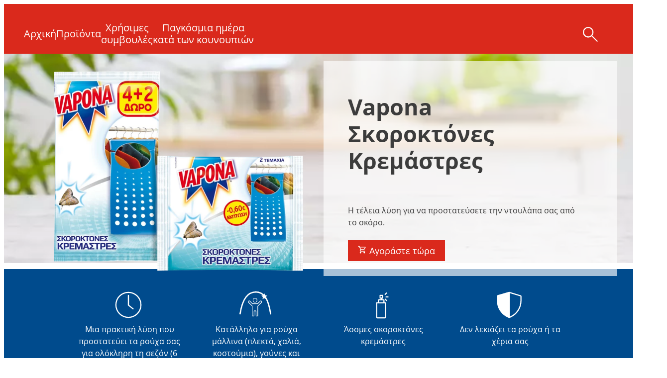

--- FILE ---
content_type: text/html;charset=utf-8
request_url: https://www.insectia.gr/products/brand-overview-vapona/vapona-moth-hangers.html
body_size: 39358
content:


<!DOCTYPE HTML>
<html lang="el-GR" dir="ltr">

<head>
    
    <script defer="defer" type="text/javascript" src="/.rum/@adobe/helix-rum-js@%5E2/dist/rum-standalone.js"></script>
<link href="https://dm.henkel-dam.com" rel="preconnect"/>
    <script>
        performance.mark('HTML head start');
    </script>
    <meta charset="UTF-8"/>
    
<link rel="icon" sizes="16x16" href="s?fmt=png-alpha&qlt=90&wid=16"/>



    <meta name="template" content="content-page"/>
    <meta name="viewport" content="width=device-width, initial-scale=1"/>
    
    
    

    
        <link rel="preload" as="image" fetchpriority="high" media="(max-width: 767px)" imagesrcset="https://dm.henkel-dam.com/is/image/henkel/header-background-image-bloom_product-detail-s-600x1200?wid=240&amp;fmt=webp&amp;qlt=60&amp;fit=hfit%2C1 240w, https://dm.henkel-dam.com/is/image/henkel/header-background-image-bloom_product-detail-s-600x1200?wid=480&amp;fmt=webp&amp;qlt=60&amp;fit=hfit%2C1 480w, https://dm.henkel-dam.com/is/image/henkel/header-background-image-bloom_product-detail-s-600x1200?wid=768&amp;fmt=webp&amp;qlt=60&amp;fit=hfit%2C1 768w, https://dm.henkel-dam.com/is/image/henkel/header-background-image-bloom_product-detail-s-600x1200?wid=1024&amp;fmt=webp&amp;qlt=60&amp;fit=hfit%2C1 1024w, https://dm.henkel-dam.com/is/image/henkel/header-background-image-bloom_product-detail-s-600x1200?wid=1280&amp;fmt=webp&amp;qlt=60&amp;fit=hfit%2C1 1280w, https://dm.henkel-dam.com/is/image/henkel/header-background-image-bloom_product-detail-s-600x1200?wid=1440&amp;fmt=webp&amp;qlt=60&amp;fit=hfit%2C1 1440w, https://dm.henkel-dam.com/is/image/henkel/header-background-image-bloom_product-detail-s-600x1200?wid=1680&amp;fmt=webp&amp;qlt=60&amp;fit=hfit%2C1 1680w, https://dm.henkel-dam.com/is/image/henkel/header-background-image-bloom_product-detail-s-600x1200?wid=2560&amp;fmt=webp&amp;qlt=60&amp;fit=hfit%2C1 2560w" imagesizes="100vw"/>
        <link rel="preload" as="image" fetchpriority="high" imagesrcset="https://dm.henkel-dam.com/is/image/henkel/header-background-image-bloom_product-detail-l-3600x1200?wid=240&amp;fmt=webp&amp;qlt=60&amp;fit=hfit%2C1 240w, https://dm.henkel-dam.com/is/image/henkel/header-background-image-bloom_product-detail-l-3600x1200?wid=480&amp;fmt=webp&amp;qlt=60&amp;fit=hfit%2C1 480w, https://dm.henkel-dam.com/is/image/henkel/header-background-image-bloom_product-detail-l-3600x1200?wid=768&amp;fmt=webp&amp;qlt=60&amp;fit=hfit%2C1 768w, https://dm.henkel-dam.com/is/image/henkel/header-background-image-bloom_product-detail-l-3600x1200?wid=1024&amp;fmt=webp&amp;qlt=60&amp;fit=hfit%2C1 1024w, https://dm.henkel-dam.com/is/image/henkel/header-background-image-bloom_product-detail-l-3600x1200?wid=1280&amp;fmt=webp&amp;qlt=60&amp;fit=hfit%2C1 1280w, https://dm.henkel-dam.com/is/image/henkel/header-background-image-bloom_product-detail-l-3600x1200?wid=1440&amp;fmt=webp&amp;qlt=60&amp;fit=hfit%2C1 1440w, https://dm.henkel-dam.com/is/image/henkel/header-background-image-bloom_product-detail-l-3600x1200?wid=1680&amp;fmt=webp&amp;qlt=60&amp;fit=hfit%2C1 1680w, https://dm.henkel-dam.com/is/image/henkel/header-background-image-bloom_product-detail-l-3600x1200?wid=2560&amp;fmt=webp&amp;qlt=60&amp;fit=hfit%2C1 2560w" imagesizes="50vw"/>
    

    <meta content="H1q3prSJsKnaLfFXbN1yvvBg5sRa2eGew2I9fx0iIS4" name="google-site-verification"/>


    
    
    <link rel="canonical" href="https://www.insectia.gr/products/brand-overview-vapona/vapona-moth-hangers.html/%7B%7Burl_key%7D%7D/%7B%7Bsku%7D%7D.html"/>
    

    <script type="application/ld+json" id="page-seo-jsonLD">
        [{"description":"","url":"","brand":{"@type":"Organization"},"parentOrganization":{"name":"Henkel","@type":"Organization"},"contactPoint":{"telephone":"","contactType":"","@type":"ContactPoint"},"sameAs":[""],"@context":"https://schema.org","@type":"Organization"},{"speakable":{"xpath":["/html/head/title","/html/head/meta[@name='description']/@content"],"@type":"SpeakableSpecification"},"@context":"https://schema.org","@id":"https://www.insectia.gr/products/brand-overview-vapona/vapona-moth-hangers.html/%7B%7Burl_key%7D%7D/%7B%7Bsku%7D%7D.html","@type":"WebPage"},{"description":"Η τέλεια λύση για να προστατεύσετε την ντουλάπα σας από τον σκόρο. Στα σκοροκτόνα μαςθα ανακαλύψετε μια ολοκληρωμένη γκάμα προϊόντων για την αντιμετώπιση του σκόρου στα ρούχα. ","url":"https://www.insectia.gr/products/brand-overview-vapona/vapona-moth-hangers.html/%7B%7Burl_key%7D%7D/%7B%7Bsku%7D%7D.html","image":"https://dm.henkel-dam.com/is/image/henkel/vapona-gr-moth-hanger-odorless_teaser_1280x720","name":"Vapona Σκοροκτόνες Κρεμάστρες ","@context":"https://schema.org","@id":"https://www.insectia.gr/products/brand-overview-vapona/vapona-moth-hangers.html/%7B%7Burl_key%7D%7D/%7B%7Bsku%7D%7D.html","@type":"Product"}]
    </script>
    

    
    

	



    
    
    

<script>
  window.raqnCIAM = window.raqnCIAM || {};
  window.raqnCIAM.isEnabled = false;
  window.raqnCIAM.isInit = window.raqnCIAM.isInit || false;
</script>






<script>
  window.heliuxGigyaService = window.heliuxGigyaService || {};
  window.heliuxGigyaService.isEnabled = false;
  window.heliuxGigyaService.isInit = window.heliuxGigyaService.isInit || false;
</script>






    
    



  


    
    <title id="pageTitle">Vapona Σκοροκτόνες Κρεμάστρες  | Insectia </title>
    <meta id="pageKeywords" name="keywords" content="Συνεχής προστασία,Εσωτερικοί χώροι,Ταμπλέτες,Σκόροι,Vapona"/>
    <meta id="pageDescription" name="description" content="Η τέλεια λύση για να προστατεύσετε την ντουλάπα σας από τον σκόρο. Στα σκοροκτόνα μας θα ανακαλύψετε μια ολοκληρωμένη γκάμα προϊόντων για την αντιμετώπιση των σκόρων. "/>

    




    
    
    
    
    
    
        <script type="text/javascript">(self.heliuxModules=self.heliuxModules||[]).push([[3076],{22453:()=>{!function(){"use strict";const e=e=>"connection"in navigator?e.indexOf(navigator.connection.effectiveType)>=0?"slow":"fast":"unknown",n=e=>null!==sessionStorage.getItem(e),o=e=>{try{return n(e)?JSON.parse(sessionStorage.getItem(e)):{}}catch(e){return 0}},t={settings:{lowRAM:4,lowCPU:4,slowConnectionTypes:["slow-2g","2g","3g"]},sessionStorageKey:"progressiveUserSettings"};window.progUX=s=>{const r={...t,...s},{sessionStorageKey:i}=r,c=o(i),a=n(i)?(n=>{const{slowConnectionTypes:o}=n;return{connectionSpeed:e(o)}})(r.settings):(n=>{const{lowRAM:o,lowCPU:t,slowConnectionTypes:s}=n;return{memoryLevel:(e=>{if(!("deviceMemory"in navigator))return"unknown";const n=navigator.deviceMemory;return n===e?"mid":n>e?"high":"low"})(o),cpuLevel:(e=>{if(!("hardwareConcurrency"in navigator))return"unknown";const n=navigator.hardwareConcurrency;return n===e?"mid":n>e?"high":"low"})(t),connectionSpeed:e(s),saveData:"connection"in navigator?navigator.connection.saveData:0,reducedMotion:window.matchMedia("(prefers-reduced-motion: reduce)").matches,doNotTrack:(()=>{const e="doNotTrack"in navigator,n="1"===navigator.doNotTrack;return e&&n})()}})(r.settings);((e,n)=>{((e,n)=>{try{sessionStorage.setItem(n,JSON.stringify(e))}catch(e){}})(e,n),function(e){const n=o(e),t=document.getElementsByTagName("html")[0];Object.entries(n).forEach(e=>{const[n,o]=e,s=`${n}-${o}`;t.classList.add(s)})}(n)})(Object.assign(c,a),i)}}()},26766:(e,n,o)=>{o(22453),window.progUX()}},e=>{e(e.s=26766)}]);</script>

    

    


    


    
    
    



    

    

    <script type="text/plain" class="optanon-category-C0004" src="//assets.adobedtm.com/6f3e7fc3f999/4b70e1e37465/launch-60fe2b27eaa1.min.js" async>
    </script>

    


    
    
        
    

    
    
    
    


<template class="adobeanalytics__base" data-components="AdobeAnalytics" data-components-params-AdobeAnalytics='{ "damDomains": "[dm.henkel-dam.com,datasheets.tdx.henkel.com]" ,
               "cookieCategoryIdsForTracking": "C0004",
               "itemsToTrackConfigs": {
                    "pageViewOnInitAnalyticsConfig": {
                         "trackingProperties": {&#34;_henkel&#34;:{&#34;page&#34;:{&#34;country&#34;:&#34;GR&#34;,&#34;businessUnit&#34;:&#34;&#34;,&#34;subGroup&#34;:&#34;&#34;,&#34;publishDate&#34;:&#34;2023-04-19&#34;,&#34;language&#34;:&#34;el&#34;,&#34;category&#34;:&#34;Brand&#34;,&#34;group&#34;:&#34;IC Greece&#34;}},&#34;web&#34;:{&#34;webPageDetails&#34;:{&#34;isErrorPage&#34;:false,&#34;isHomePage&#34;:false,&#34;name&#34;:&#34;vapona-moth-hangers&#34;}},&#34;environment&#34;:{&#34;type&#34;:&#34;prod&#34;}},
                         "trackingParams": {
                              "includeIdentityEmailAddressHash": false,
                              "includeIdentifierTrackingInformation": false
                         }
                    }
               },
               "userConditionalBehavior": {}
          }'>
</template>


    
	    
    
        <script src="/etc.clientlibs/heliux/clientlibs/commons/tracking.lc-0032e0513cdc7711f4fa8c59bd0b1568-lc.min.js" defer type="text/javascript"></script>
<script src="/etc.clientlibs/heliux/clientlibs/publish/components/tracking/adobeanalytics/v1/adobeanalytics.lc-653bed791e0dc3643bf7704997ff59fe-lc.min.js" defer type="text/javascript"></script>

    

	    
	    
    
    







    

    <script type="text/plain" class="optanon-category-C0002">
        (function (w, d, s, l, i) {
            w[l] = w[l] || [];
            w[l].push(
                {'gtm.start': new Date().getTime(), event: 'gtm.js'});
            var f = d.getElementsByTagName(s)[0],
                j = d.createElement(s), dl = l != 'dataLayer' ? '&l=' + l : '';
            j.async = true;
            j.src =
                'https://www.googletagmanager.com/gtm.js?id=' + i + dl + '';
            f.parentNode.insertBefore(j, f);
        })(window, document, 'script', 'dataLayer', 'GTM\u002D5BVL25');
    </script>

    
    
    
    
    
        
    

    
    
    
    

    
    <template class="googleanalytics__base" data-components='GoogleAnalytics' data-components-params-GoogleAnalytics='{"cookieCategoryIdsForTracking": "C0002", "itemsToTrackConfigs": { "pageMetaOnInitAnalyticsConfig": { "trackingProperties": {&#34;page_category&#34;:&#34;Brand&#34;,&#34;page_group&#34;:&#34;IC Greece&#34;,&#34;page_subgroup&#34;:&#34;&#34;,&#34;website_brand&#34;:&#34;Vapona&#34;,&#34;environment&#34;:&#34;prod&#34;,&#34;page_bu&#34;:&#34;L&#34;,&#34;language&#34;:&#34;el&#34;,&#34;page_url&#34;:&#34;https://www.insectia.gr/products/brand-overview-vapona/vapona-moth-hangers.html&#34;,&#34;country&#34;:&#34;GR&#34;} } }}'>
    </template>

    
    
	    
    
        <script src="/etc.clientlibs/heliux/clientlibs/publish/components/tracking/googleanalytics/v1/googleanalytics.lc-79243f5506cd778a426754bdec00d6ae-lc.min.js" defer type="text/javascript"></script>

    

	    
	    
    
    

 




    
    <meta property="og:image" content="https://dm.henkel-dam.com/is/image/henkel/vapona-gr-moth-hanger-odorless_teaser_1280x720"/>
<meta property="og:type" content="product"/>
<meta property="twitter:title" content="Vapona Σκοροκτόνες Κρεμάστρες"/>
<meta property="twitter:card" content="product"/>
<meta property="twitter:description" content="Η τέλεια λύση για να προστατεύσετε την ντουλάπα σας από τον σκόρο. Στα σκοροκτόνα μαςθα ανακαλύψετε μια ολοκληρωμένη γκάμα προϊόντων για την αντιμετώπιση του σκόρου στα ρούχα. "/>
<meta property="og:title" content="Vapona Σκοροκτόνες Κρεμάστρες"/>
<meta property="og:url" content="https://www.insectia.gr/products/brand-overview-vapona/vapona-moth-hangers.html"/>
<meta property="og:description" content="Η τέλεια λύση για να προστατεύσετε την ντουλάπα σας από τον σκόρο. Στα σκοροκτόνα μαςθα ανακαλύψετε μια ολοκληρωμένη γκάμα προϊόντων για την αντιμετώπιση του σκόρου στα ρούχα. "/>
<meta property="twitter:image" content="https://dm.henkel-dam.com/is/image/henkel/vapona-gr-moth-hanger-odorless_teaser_1280x720"/>

    



  <style>
    body,raqn-theme {
  --global-color-default-main-color:#3c3c3c;
  --global-color-default-accent2:#da291c;
  --global-color-default-accent1:#da291c;
  --global-color-default-accent1-hover:#80160d;
  --global-color-default-accent1-disabled:#c9bbaa;
  --global-color-default-accent2-text:#ffffff;
  --global-color-default-alt-color:#ffffff;
  --global-color-default-accent1-hover-text:#ffffff;
  --global-color-default-success-color:#00FF00;
  --global-color-default-accent2-disabled:#a7a6a6;
  --global-color-default-accent2-hover:#8a160d;
  --global-color-default-background:#ffffff;
  --global-color-default-accent2-disabled-text:#aaaaaa;
  --global-color-default-accent1-text:#ffffff;
  --global-color-default-error-color:#ae0000;
  --global-color-default-accent1-disabled-text:#aaaaaa;
  --global-color-default-accent2-hover-text:#ffffff;
  --global-color-primary-main-color:#ffffff;
  --global-color-primary-accent2:#da291c;
  --global-color-primary-accent1:#fcfcfc;
  --global-color-primary-accent1-hover:#ffffff;
  --global-color-primary-accent1-disabled:#a7a6a6;
  --global-color-primary-accent2-text:#ffffff;
  --global-color-primary-alt-color:#ffffff;
  --global-color-primary-accent1-hover-text:#8a160d;
  --global-color-primary-success-color:#00FF00;
  --global-color-primary-accent2-disabled:#c9bbaa;
  --global-color-primary-accent2-hover:#e6b328;
  --global-color-primary-background:#da291c;
  --global-color-primary-accent2-disabled-text:#aaaaaa;
  --global-color-primary-accent1-text:#ffffff;
  --global-color-primary-error-color:#ae0000;
  --global-color-primary-accent1-disabled-text:#aaaaaa;
  --global-color-primary-accent2-hover-text:#ffffff;
  --global-color-secondary-main-color:#050505;
  --global-color-secondary-accent2:#505050;
  --global-color-secondary-accent1:#da291c;
  --global-color-secondary-accent1-hover:#da291c;
  --global-color-secondary-accent1-disabled:#c9bbaa;
  --global-color-secondary-accent2-text:#ffffff;
  --global-color-secondary-alt-color:#aaaaaa;
  --global-color-secondary-accent1-hover-text:#ffffff;
  --global-color-secondary-success-color:#00FF00;
  --global-color-secondary-accent2-disabled:#a7a6a6;
  --global-color-secondary-accent2-hover:#1a1a1a;
  --global-color-secondary-background:#ffffff;
  --global-color-secondary-accent2-disabled-text:#aaaaaa;
  --global-color-secondary-accent1-text:#ffffff;
  --global-color-secondary-error-color:#ae0000;
  --global-color-secondary-accent1-disabled-text:#aaaaaa;
  --global-color-secondary-accent2-hover-text:#ffffff;
  --global-layout-header-height-mobile:90px;
  --global-layout-header-height-desktop:100px;
  --global-layout-default-grid-gutter:20px;
  --global-layout-default-row-gap:20px;
  --global-layout-default-row-gap-small:20px;
  --global-layout-default-grid-gutter-small:20px;
  --global-layout-default-margin:20px;
  --global-layout-default-grid-gutter-medium:20px;
  --global-layout-default-row-gap-medium:20px;
  --global-layout-big-margin:40px;
  --global-layout-small-margin:10px;
  --global-layout-negative-margin:-40px;
  --global-layout-content-max-width-xl:1200px;
  --global-layout-content-max-width-l:944px;
  --global-layout-content-max-width-m:728px;
  --global-layout-content-max-width-xxl:1680px;
  --global-fonts-body-device-family:Helvetica Neue, Helvetica, Arial, sans-serif;
  --global-fonts-body-custom-family:body;
  --global-fonts-headings-custom-family-file-light:\2f content\2f dam\2fheliux\2flaundry\2f fonts\2fopen-sans\2fOpenSans-Light.woff2;
  --global-fonts-headings-device-family:Helvetica Neue, Helvetica, Arial, sans-serif;
  --global-fonts-headings-custom-family-file-italic:\2f content\2f dam\2fheliux\2flaundry\2f fonts\2fopen-sans\2fOpenSans-Italic.woff2;
  --global-fonts-headings-custom-family:headings;
  --global-fonts-headings-custom-family-file-bold:\2f content\2f dam\2fheliux\2flaundry\2f fonts\2fopen-sans\2fOpenSans-Bold.woff2;
  --global-fonts-headings-custom-family-file-normal:\2f content\2f dam\2fheliux\2flaundry\2f fonts\2fopen-sans\2fOpenSans-Regular.woff2;
  --global-fonts-navigation-device-family:Helvetica Neue, Helvetica, Arial, sans-serif;
  --global-fonts-navigation-custom-family:navigation;
  --global-type-heading1-font-size-tablet:37px;
  --global-type-heading1-font-size-desktop:45px;
  --global-type-heading1-font-weight:bold;
  --global-type-heading1-letter-spacing:0px;
  --global-type-heading1-font-size-mobile:30px;
  --global-type-heading1-line-height:1.2em;
  --global-type-heading1-font-family:headings, Helvetica Neue, Helvetica, Arial, sans-serif;
  --global-type-heading2-font-size-tablet:27px;
  --global-type-heading2-font-size-desktop:30px;
  --global-type-heading2-font-weight:bold;
  --global-type-heading2-letter-spacing:0px;
  --global-type-heading2-font-size-mobile:25px;
  --global-type-heading2-line-height:1.2em;
  --global-type-heading2-font-family:headings, Helvetica Neue, Helvetica, Arial, sans-serif;
  --global-type-heading3-font-size-tablet:20px;
  --global-type-heading3-font-size-desktop:22px;
  --global-type-heading3-font-weight:bold;
  --global-type-heading3-letter-spacing:0px;
  --global-type-heading3-font-size-mobile:18px;
  --global-type-heading3-line-height:1.2em;
  --global-type-heading3-font-family:headings, Helvetica Neue, Helvetica, Arial, sans-serif;
  --global-type-heading4-font-size-tablet:18px;
  --global-type-heading4-font-size-desktop:20px;
  --global-type-heading4-font-weight:bold;
  --global-type-heading4-letter-spacing:0px;
  --global-type-heading4-font-size-mobile:16px;
  --global-type-heading4-line-height:1.2em;
  --global-type-heading4-font-family:headings, Helvetica Neue, Helvetica, Arial, sans-serif;
  --global-type-heading5-font-size-tablet:16px;
  --global-type-heading5-font-size-desktop:18px;
  --global-type-heading5-font-weight:bold;
  --global-type-heading5-letter-spacing:0px;
  --global-type-heading5-font-size-mobile:14px;
  --global-type-heading5-line-height:1.2em;
  --global-type-heading5-font-family:headings, Helvetica Neue, Helvetica, Arial, sans-serif;
  --global-type-heading6-font-size-tablet:16px;
  --global-type-heading6-font-size-desktop:16px;
  --global-type-heading6-font-weight:bold;
  --global-type-heading6-letter-spacing:0px;
  --global-type-heading6-font-size-mobile:16px;
  --global-type-heading6-line-height:1.2em;
  --global-type-heading6-font-family:headings, Helvetica Neue, Helvetica, Arial, sans-serif;
  --global-type-heading7-font-size-tablet:12px;
  --global-type-heading7-font-size-desktop:14px;
  --global-type-heading7-font-weight:bold;
  --global-type-heading7-letter-spacing:0px;
  --global-type-heading7-font-size-mobile:10px;
  --global-type-heading7-line-height:1.2em;
  --global-type-heading7-font-family:headings, Helvetica Neue, Helvetica, Arial, sans-serif;
  --global-type-linklist-font-size-tablet:16px;
  --global-type-linklist-font-size-desktop:16px;
  --global-type-linklist-font-weight:normal;
  --global-type-linklist-letter-spacing:0px;
  --global-type-linklist-font-size-mobile:16px;
  --global-type-linklist-line-height:2.5em;
  --global-type-linklist-font-family:headings, Helvetica Neue, Helvetica, Arial, sans-serif;
  --global-type-body-font-size-tablet:16px;
  --global-type-body-font-size-desktop:16px;
  --global-type-body-font-weight:normal;
  --global-type-body-letter-spacing:0px;
  --global-type-body-font-size-mobile:16px;
  --global-type-body-line-height:1.5;
  --global-type-body-font-family:headings, Helvetica Neue, Helvetica, Arial, sans-serif;
  --global-type-cta-font-size-tablet:18px;
  --global-type-cta-font-size-desktop:18px;
  --global-type-cta-font-weight:normal;
  --global-type-cta-letter-spacing:0px;
  --global-type-cta-font-size-mobile:18px;
  --global-type-cta-line-height:1.2em;
  --global-type-cta-font-family:headings, Helvetica Neue, Helvetica, Arial, sans-serif;
  --global-type-caption-font-size-tablet:12px;
  --global-type-caption-font-size-desktop:12px;
  --global-type-caption-font-weight:normal;
  --global-type-caption-letter-spacing:0px;
  --global-type-caption-font-size-mobile:12px;
  --global-type-caption-line-height:1.2em;
  --global-type-caption-font-family:headings, Helvetica Neue, Helvetica, Arial, sans-serif;
  --global-type-navigation-font-size-tablet:20px;
  --global-type-navigation-font-size-desktop:20px;
  --global-type-navigation-font-weight:normal;
  --global-type-navigation-letter-spacing:0px;
  --global-type-navigation-font-size-mobile:20px;
  --global-type-navigation-line-height:1.2em;
  --global-type-navigation-font-family:headings, Helvetica Neue, Helvetica, Arial, sans-serif;
  --global-type-navigationLevel2-font-size-tablet:16px;
  --global-type-navigationLevel2-font-size-desktop:16px;
  --global-type-navigationLevel2-font-weight:bold;
  --global-type-navigationLevel2-letter-spacing:0px;
  --global-type-navigationLevel2-font-size-mobile:16px;
  --global-type-navigationLevel2-line-height:1.2em;
  --global-type-navigationLevel2-font-family:headings, Helvetica Neue, Helvetica, Arial, sans-serif;
  --global-type-navigationLevel3-font-size-tablet:16px;
  --global-type-navigationLevel3-font-size-desktop:16px;
  --global-type-navigationLevel3-font-weight:normal;
  --global-type-navigationLevel3-letter-spacing:0px;
  --global-type-navigationLevel3-font-size-mobile:16px;
  --global-type-navigationLevel3-line-height:1.2em;
  --global-type-navigationLevel3-font-family:headings, Helvetica Neue, Helvetica, Arial, sans-serif;
  --global-type-meta-font-size-tablet:14px;
  --global-type-meta-font-size-desktop:14px;
  --global-type-meta-font-weight:normal;
  --global-type-meta-letter-spacing:0px;
  --global-type-meta-font-size-mobile:14px;
  --global-type-meta-line-height:1.29em;
  --global-type-meta-font-family:headings, Helvetica Neue, Helvetica, Arial, sans-serif;
  --global-type-bulletedList-list-style-type:disc;
}
@font-face {
  font-family: headings;
  font-style: normal;
  font-weight: 400;
  font-display: swap;
  src: url('/content/dam/heliux/laundry/fonts/open-sans/OpenSans-Regular.woff2') format('woff2');
}
@font-face {
  font-family: headings;
  font-style: italic;
  font-weight: 400;
  font-display: swap;
  src: url('/content/dam/heliux/laundry/fonts/open-sans/OpenSans-Italic.woff2') format('woff2');
}
@font-face {
  font-family: headings;
  font-style: normal;
  font-weight: 700;
  font-display: swap;
  src: url('/content/dam/heliux/laundry/fonts/open-sans/OpenSans-Bold.woff2') format('woff2');
}
@font-face {
  font-family: headings;
  font-style: normal;
  font-weight: 100;
  font-display: swap;
  src: url('/content/dam/heliux/laundry/fonts/open-sans/OpenSans-Light.woff2') format('woff2');
}

  </style>

  <style>
    
  </style>



    
        <link rel="stylesheet" href="/etc.clientlibs/heliux/clientlibs/publish/atomic/accessibility.lc-18b7fe24be78d93bdf103340ec4fe909-lc.min.css" type="text/css"><link rel="stylesheet" href="/etc.clientlibs/heliux/clientlibs/publish/atomic/type.lc-d5ce0f8248e74b180cadc9136af2a0a7-lc.min.css" type="text/css"><link rel="stylesheet" href="/etc.clientlibs/heliux/clientlibs/publish/atomic/visibility.lc-63edd126d4ed625bf19567343ff9cfeb-lc.min.css" type="text/css"><link rel="stylesheet" href="/etc.clientlibs/heliux/clientlibs/publish/atomic/grid.lc-3ba4a949d708821248b18cad4c653e30-lc.min.css" type="text/css"><link rel="stylesheet" href="/etc.clientlibs/heliux/clientlibs/publish/atomic/color.lc-e1b6d460eff90572bb4e6d274b965849-lc.min.css" type="text/css"><link rel="stylesheet" href="/etc.clientlibs/heliux/clientlibs/publish/components/content/animations/v1/animations.lc-d41d8cd98f00b204e9800998ecf8427e-lc.min.css" type="text/css"><link rel="stylesheet" href="/etc.clientlibs/heliux/clientlibs/publish.lc-7b423f798eb36cc2c4e206b6e9533558-lc.min.css" type="text/css">
    




    
        <link rel="stylesheet" href="/etc.clientlibs/heliux/clientlibs/publish/print.lc-d1697c04ed784abf1679ab80b69be408-lc.min.css" type="text/css" media="print">
    



















<style>
    heliux-inlinesection {
        display: flex;
    }

    heliux-banner {
        display: none;
    }
</style>


    
    
    

    

    
    
    

    
    
    
    
    
    <script>
        performance.mark('HTML head end');
    </script>
</head>




<body class="page basicpage page-type-product" data-client-country="US">



<script>
    performance.mark('HTML body start');
</script>


    
    
    
    



    
<div class="cookiebanner">


    
    
        
    

    
    
    
    




    <div class="scriptinjector__base" data-components="ScriptInjector" data-components-params-scriptinjector='{
             "src": "https://cdn.cookielaw.org/scripttemplates/otSDKStub.js",
             "name": "onetrust",
             "postLoadCallback": "",
             "attributes": {"data-domain-script":"2ed55564-ec1c-46e7-b70d-e74b48a8c0ee","charset":"UTF-8","data-language":"el-gr","data-document-language":"false"}
         }'>
    </div>


    <script type="text/javascript">
        var oneTrustBlockedStyles=document.createElement('style');
        oneTrustBlockedStyles.setAttribute('type','text/css');
        document.head.appendChild(oneTrustBlockedStyles);

        function OptanonWrapper() {
            window.dataLayer?.push({event:'OneTrustGroupsUpdated'});

            // When 'OneTrustGroupsUpdated' is called for the first time, 'window.OneTrust' is not initialised yet.
            // Therefor, we are calling another custom RAQN `RAQNOneTrustGroupsUpdated` event, to trigger some actions
            // on OneTrust changed callback
            window.dispatchEvent(new Event('RAQNOneTrustGroupsUpdated'));

            var activeGroups=OptanonActiveGroups.split(',').filter(function(n){return n;});
            oneTrustBlockedStyles.innerHTML=activeGroups.map(function(x){return activeGroups.map(function(y){return '.cookie-blocked-'+(x==y?x:x+"-"+y);}).join(',');}).join(',')+'{display:none}';
            document.body.setAttribute('data-wp-page-cookie',activeGroups.length>1?activeGroups.join(','):'not-accepted');
        }
    </script>



    
	    
    
        <script src="/etc.clientlibs/heliux/clientlibs/publish/components/content/scriptinjector/v1/scriptinjector.lc-ed358bd73e01a150f6b2d6d6a4439efd-lc.min.js" defer type="text/javascript"></script>

    

	    
	    
    
    
</div>
<div class="root responsivegrid">


<div class="aem-Grid aem-Grid--12 aem-Grid--default--12 ">
    
    <div class="experiencefragment aem-GridColumn aem-GridColumn--default--12"><div id="experiencefragment-4825bb645c" class="cmp-experiencefragment cmp-experiencefragment--header"><div class="xfpage page basicpage"><div class="xf-content-height">
 


<div class="aem-Grid aem-Grid--12 aem-Grid--default--12 ">
    
    <heliux-header class="header primary aem-GridColumn aem-GridColumn--default--12">


    
    
        <link rel="stylesheet" href="/etc.clientlibs/heliux/clientlibs/publish/components/structure/header/v1/header.lc-b945c4caedc8fbacf3b99b18050fe11f-lc.min.css" type="text/css">
    

    
    
    
    






    
    
        <link rel="stylesheet" href="/etc.clientlibs/heliux/clientlibs/publish/components/structure/header/v1/header/mobile/layout2.lc-c1725c6740bc68e72e5ba70d07b5a73f-lc.min.css" type="text/css">
    

    
    
    
    



    
    
        <link rel="stylesheet" href="/etc.clientlibs/heliux/clientlibs/publish/components/structure/header/v1/header/tablet/layout1.lc-50aecd618357aabe9aecaf1bc7a19c75-lc.min.css" type="text/css">
    

    
    
    
    



    
    
        <link rel="stylesheet" href="/etc.clientlibs/heliux/clientlibs/publish/components/structure/header/v1/header/desktop/layout4.lc-0bc4d39fbb9420f4759cfedf0549a4cf-lc.min.css" type="text/css">
    

    
    
    
    





    
    
    
        <link rel="stylesheet" href="/etc.clientlibs/heliux/clientlibs/publish/components/structure/header/v1/header/sticky.lc-1d7caaf5ab535e416a978a4940169b55-lc.min.css" type="text/css">
    

    
    
    
    



<a class="header__skipContent" href="#maincontent" target="_self">Skip to Content</a>







<div class="header__wrapper">
<header class="header__base container-max header__base--isSticky header__base--isStickyAtTop customizations__header" data-components="StickyHeader" data-components-params-StickyHeader="{&#34;mode&#34;:&#34;Desktop&#34;,&#34;stickyDirection&#34;:&#34;UP&#34;}">
    <div class="header__container">
        <div class="header__logo">




</div>

        <div class="header__navigationWrapper">
            
    <div class="header__navigationContainer">
        <div class="header__navigation icon--medium" id="header__navigation">
            
            
            <heliux-nav-adjustable class="adjustablenavigation">







    
    
        <link rel="stylesheet" href="/etc.clientlibs/heliux/clientlibs/publish/components/content/modal/v1/modal.lc-e0a2b5375dc05aafc35fff350f588c62-lc.min.css" type="text/css"><link rel="stylesheet" href="/etc.clientlibs/heliux/clientlibs/publish/components/content/icon/v1/icon.lc-a41baae390b37a3dd87f20fe5f5649c4-lc.min.css" type="text/css"><link rel="stylesheet" href="/etc.clientlibs/heliux/clientlibs/publish/components/structure/navigation/v1/navigation.lc-7320253366f83abadce8a63644fee92d-lc.min.css" type="text/css"><link rel="stylesheet" href="/etc.clientlibs/heliux/clientlibs/publish/components/structure/adjustablenavigation/v1/adjustablenavigation.lc-22ab0cfdd69b01f969dd17cc0e009ec3-lc.min.css" type="text/css">
    

    
    
    
    







<heliux-navigation data-components="Navigation" data-components-params-Visibility='{
                       &quot;hideParent&quot;: false,
                       &quot;target&quot;: {
                        &quot;mobile&quot;:&quot;.navigation__group--level-0&quot;
                       }
                   }' data-components-params-Navigation='{
                    "mobileExperienceFragment": ""
                   }' class="customizations__adjustablenavigation">
    
  <button class="navigation__toogle" aria-expanded="false">
    <span class="a11y-visually-hidden">Mobile navigation</span>
    <span class="navigation__toogle-open">
      
  
  <heliux-icon class="icon__menu"><svg viewBox="0 0 24 24"><use xlink:href="#iconSprite_menu"/></svg></heliux-icon>

    </span>
    <span class="navigation__toogle-close">
      
  
  <heliux-icon class="icon__close"><svg viewBox="0 0 24 24"><use xlink:href="#iconSprite_close"/></svg></heliux-icon>

    </span>
  </button>

    
  <span class="navigation__returnIcon" hidden aria-hidden="true">
      



  </span>

    <div class="navigation__content navigation--adjustable">
        <nav id="adjustablenavigation-b4f8bf4ac5" class=" navigation__nav  navigation__narrowFlyout" role="navigation" itemscope itemtype="https://schema.org/SiteNavigationElement">
            
            <ul class=" navigation__group navigation__group--level-0">

                
                <li class="navigation__item navigation__item--level-0">
                    <div class="navigation__item-content">
                        
                        <a class="navigation__item-link
                                navigation__item-link--level-0
                                " data-level="0" aria-label="Αρχική " href="/" itemprop="url" target="_self">
                            <span class="navigation__item-text navigation__item-text--lines">
                                
                                <span class="navigation__item-text-line navigation__item-text-line--1" itemprop="name">Αρχική</span>
                                
                            </span>
                            
                            
                            
                        </a>
                        
                        <div tabindex="0" class="navigation__expandIcon" aria-hidden="false" aria-haspopup="true" style="opacity:.0;position: absolute">
  
  <heliux-icon class="icon__openExpand"><svg viewBox="0 0 24 24"><use xlink:href="#iconSprite_open-expand"/></svg></heliux-icon>
</div>
                    </div>
                    
                </li>
<li class="navigation__item navigation__item--level-0 navigation__item--has-children">
                    <div class="navigation__item-content">
                        
                        <a class="navigation__item-link
                                navigation__item-link--level-0
                                " data-level="0" aria-label="Προϊόντα " aria-haspopup="true" href="/products.html" itemprop="url" target="_self">
                            <span class="navigation__item-text navigation__item-text--lines">
                                
                                <span class="navigation__item-text-line navigation__item-text-line--1" itemprop="name">Προϊόντα</span>
                                
                            </span>
                            
                            
                            
                        </a>
                        <button class="navigation__submenu-trigger" aria-expanded="false">
                            <span class="a11y-visually-hidden">Show Submenu for Προϊόντα </span>
                            <span class="navigation__icon navigation__icon--right">
                                
  
  <heliux-icon class="icon__chevronRight"><svg viewBox="0 0 24 24"><use xlink:href="#iconSprite_chevron-right"/></svg></heliux-icon>

                            </span>
                        </button>
                        <div tabindex="0" class="navigation__expandIcon" aria-hidden="false" aria-haspopup="true" style="opacity:.0;position: absolute">
  
  <heliux-icon class="icon__openExpand"><svg viewBox="0 0 24 24"><use xlink:href="#iconSprite_open-expand"/></svg></heliux-icon>
</div>
                    </div>
                    <div class="navigation__group navigation__group--level-1 navigation__group--flyout ">
                        <section class="columncontrol container responsivegrid container-max">




    
    
        <link rel="stylesheet" href="/etc.clientlibs/heliux/clientlibs/publish/components/content/columncontrol/v1/columncontrol.lc-70c43250398f663fddac7e8001aa8fbf-lc.min.css" type="text/css">
    

    
    
    
    

<style type="text/css">
  #columncontrol-2a963dcda1 {
    --scope-grid-template-columns:minmax(0,1fr) ;
    --scope-grid-template-columns-mobile:minmax(0,1fr) ;
  }
</style>


    
    
    <style type="text/css">
      #columncontrol-2a963dcda1 {
          --scope-grid-area: 1 / 13
      }
    </style>


    
    
    <style type="text/css">
      #columncontrol-2a963dcda1 {
          --scope-grid-area-mobile: 1 / 11
      }
    </style>


<div class="heliux-grid__wrapper customizations__columncontrol" id="columncontrol-2a963dcda1">
  <heliux-grid class="product__columncontrol">
    
      <div class="columncontrol__wrapper  ">
        
          
            
            
              <heliux-nav-linklist class="navigationlinklist linklist">








    
    
        <link rel="stylesheet" href="/etc.clientlibs/heliux/clientlibs/publish/components/content/accordion/v1/accordion.lc-bd27b3fe705b912ffa4b53de3b694eae-lc.min.css" type="text/css"><link rel="stylesheet" href="/etc.clientlibs/heliux/clientlibs/publish/components/content/linklist/v1/linklist.lc-71c4cd0a756f762424956a1220100401-lc.min.css" type="text/css"><link rel="stylesheet" href="/etc.clientlibs/heliux/clientlibs/publish/components/structure/adjustablenavigation/v1/adjustablenavigation/navigationlinklist.lc-adc3c3ed9d01c7283ddbac83683293c8-lc.min.css" type="text/css">
    

    
    
    
    




    
    <ul class="navigation__group navigation__group--level-1-adjustable navigation__group--link-icon-after customizations__navigationlinklist">
        <li class="navigation__item navigation__item--level-1-adjustable">

            <div class="navigation__item-content">
                <a data-image-id="image-38ad7990-d7ff-3052-830c-b1f5fb496daa" class="navigation__item-staticLink navigation__item-link navigation__item-link--level-1" data-level="1" itemprop="url" aria-label="Τα προϊόντα Vapona" href="/products.html" target="_self">
                    
                    <span class="navigation__item-text">
                            <span class="navigation__item-text-line navigation__item-text-line--1" itemprop="name">Τα προϊόντα Vapona</span>
                            
                    </span>
                    
                    
                </a>
                
            </div>

            
        </li>
    </ul>



    



    
	    
    
        <script src="/etc.clientlibs/heliux/clientlibs/publish/components/content/accordion/v1/accordion.lc-23fdf6b0f3094486207a2e4726bc367f-lc.min.js" defer type="text/javascript"></script>
<script src="/etc.clientlibs/heliux/clientlibs/publish/components/content/modal/v1/modal.lc-b861c396a97cad5b12e5cd9c4fd9486a-lc.min.js" defer type="text/javascript"></script>
<script src="/etc.clientlibs/heliux/clientlibs/publish/components/content/calltoaction/v1/calltoaction/modalcontrol.lc-9db47443aac09178e97ac4a548423e51-lc.min.js" defer type="text/javascript"></script>
<script src="/etc.clientlibs/heliux/clientlibs/publish/components/content/calltoaction/v1/calltoaction/setactivelink.lc-bc32a641f076dca706eb3c66e8f17bdf-lc.min.js" defer type="text/javascript"></script>
<script src="/etc.clientlibs/heliux/clientlibs/publish/components/content/linklist/v1/linklist.lc-2b30547966c3feffd78abf33f6d2ccdc-lc.min.js" defer type="text/javascript"></script>
<script src="/etc.clientlibs/heliux/clientlibs/publish/components/content/user/visibilityconditionalbehavior/v1/visibilityconditionalbehavior.lc-6086fcafdfa8d4c3852c1e5b42e071e7-lc.min.js" defer type="text/javascript"></script>
<script src="/etc.clientlibs/heliux/clientlibs/publish/components/structure/navigation/v1/navigation.lc-acf5bdb30d7d4660bc065923a43756d1-lc.min.js" defer type="text/javascript"></script>

    

	    
	    
    
    

</heliux-nav-linklist>

            
              <heliux-nav-linklist class="navigationlinklist linklist">











    
    <ul class="navigation__group navigation__group--level-1-adjustable navigation__group--link-icon-after customizations__navigationlinklist">
        <li class="navigation__item navigation__item--level-1-adjustable">

            <div class="navigation__item-content">
                <a data-image-id="image-bf5a7a86-7395-3d59-9557-d05cadb50b36" class="navigation__item-staticLink navigation__item-link navigation__item-link--level-1" data-level="1" itemprop="url" aria-label="Η μάρκα Vapona" href="/products/brand-overview-vapona.html" target="_self">
                    
                    <span class="navigation__item-text">
                            <span class="navigation__item-text-line navigation__item-text-line--1" itemprop="name">Η μάρκα Vapona</span>
                            
                    </span>
                    
                    
                </a>
                
            </div>

            
        </li>
    </ul>



    



</heliux-nav-linklist>

            
          
        
      </div>
    
    
    

  </heliux-grid>
</div>


    
	    
    
        
    

	    
	    
    
    

</section>

                    </div>
                </li>
<li class="navigation__item navigation__item--level-0">
                    <div class="navigation__item-content">
                        
                        <a class="navigation__item-link
                                navigation__item-link--level-0
                                " data-level="0" aria-label="Xρήσιμες συμβουλές" href="/good-to-know.html" itemprop="url" target="_self">
                            <span class="navigation__item-text navigation__item-text--lines">
                                
                                <span class="navigation__item-text-line navigation__item-text-line--1" itemprop="name">Xρήσιμες<span class="navigation__item-text-space">&nbsp;</span></span>
                                <span class="navigation__item-text-line navigation__item-text-line--2">συμβουλές</span>
                            </span>
                            
                            
                            
                        </a>
                        
                        <div tabindex="0" class="navigation__expandIcon" aria-hidden="false" aria-haspopup="true" style="opacity:.0;position: absolute">
  
  <heliux-icon class="icon__openExpand"><svg viewBox="0 0 24 24"><use xlink:href="#iconSprite_open-expand"/></svg></heliux-icon>
</div>
                    </div>
                    
                </li>
<li class="navigation__item navigation__item--level-0">
                    <div class="navigation__item-content">
                        
                        <a class="navigation__item-link
                                navigation__item-link--level-0
                                " data-level="0" aria-label="Παγκόσμια ημέρα κατά των κουνουπιών" href="/world-mosquito-day.html" itemprop="url" target="_self">
                            <span class="navigation__item-text navigation__item-text--lines">
                                
                                <span class="navigation__item-text-line navigation__item-text-line--1" itemprop="name">Παγκόσμια ημέρα<span class="navigation__item-text-space">&nbsp;</span></span>
                                <span class="navigation__item-text-line navigation__item-text-line--2">κατά των κουνουπιών</span>
                            </span>
                            
                            
                            
                        </a>
                        
                        <div tabindex="0" class="navigation__expandIcon" aria-hidden="false" aria-haspopup="true" style="opacity:.0;position: absolute">
  
  <heliux-icon class="icon__openExpand"><svg viewBox="0 0 24 24"><use xlink:href="#iconSprite_open-expand"/></svg></heliux-icon>
</div>
                    </div>
                    
                </li>

            </ul>
        </nav>
    </div>
</heliux-navigation>









    
	    
    
        
    

	    
	    
    
    

</heliux-nav-adjustable>

        </div>
        <div class="header__ctas" id="header-controls-cta">




</div>
    </div>

            <div class="header__controls" id="header-controls">




    
    
    <div class="icon">
    

    
    
    
        
    

    
    
    
    


    
    

    

    <style>
		#icon-779c17d196 {
			--icon-size-big:48px;
			--icon-size-medium:48px;
			--icon-size-small:48px;
		}
    </style>

    

    

    

    

    

    

    <div class="icon__wrapper icon__wrapper customizations__icon">
        <heliux-icon id="icon-779c17d196" class="icon__icon" data-components="CallToActionModalControl,CallToActionSetActiveLink" data-components-params-CallToActionModalControl='{"active":false,"autoCloseDelay":5,"visible":true,"autoCloseEnabled":false,"addToCart":false,"modal":false,"action":""}' data-customizationclass="customizations__icon" data-adobe-tracking-configs="{&#34;iconClickAnalyticsConfig&#34;:{&#34;isActive&#34;:true,&#34;trackingProperties&#34;:{&#34;_henkel&#34;:{&#34;component&#34;:{&#34;name&#34;:&#34;icon&#34;,&#34;internalPromoLink&#34;:&#34;undefined-undefined-undefined-undefined&#34;,&#34;componentInteraction&#34;:{&#34;value&#34;:1},&#34;displayText&#34;:&#34;&#34;,&#34;href&#34;:&#34;/content/heliux/laundry/ins/gr/el/search.html&#34;}}}}}">
            <a href="/search.html" class="icon__link  icon__link--interactive" target="_self">

                <span class="icon__svgWrap icon__svgWrap--initial icon__svgWrap--initial-only"><svg viewBox="0 0 64 64"><use xlink:href="#iconSprite_search"/></svg></span>
                

                
                
                
            </a>
            
        </heliux-icon>
    </div>


    
    

    
    
	    
    
        
    

	    
	    
    
    

</div>


</div>
        </div>
        <div class="header__metaNav" id="header-metaNav"><heliux-linklist class="metanav linklist accent1">





    
    
        
    

    
    
    
    



    
    

    
    

    <div class="linklist__wrapper customizations__metanav" data-components="LinkList" data-components-params-accordion='{"isCollapsable": "true"}'>
        
        
    </div>



    


    
	    
    
        
    

	    
	    
    
    

</heliux-linklist>
</div>

    </div>
</header>
</div>




    
	    
    
        
    

	    
	    
    
    




     
    
	    
    
        <script src="/etc.clientlibs/heliux/clientlibs/publish/components/structure/header/v1/header/sticky.lc-d5aeb26b953bb00d2ae9fe65c4523fc0-lc.min.js" defer type="text/javascript"></script>

    

	    
	    
    
    





</heliux-header>

    
</div>

</div>
</div>
</div>

    
</div>
<heliux-notifications class="notifications aem-GridColumn aem-GridColumn--default--12">

    
    
        <link rel="stylesheet" href="/etc.clientlibs/heliux/clientlibs/publish/components/structure/notifications/v1/notifications.lc-08267e59a6aa079350903ef1c8e8ddf6-lc.min.css" type="text/css">
    

    
    
    
    

<div class="notifications__base" data-components="Notifications">
    <div class="notifications__content"></div>
    
<template class="notifications__elements">
    <div class="notifications__icons">
        <div class="notifications__icon notifications__icon--success">


</div>
        <div class="notifications__icon notifications__icon--error">


</div>
    </div>
    <button class="notifications__close">
        <div class="notifications__close-icon">
  
  <heliux-icon class="icon__close"><svg viewBox="0 0 24 24"><use xlink:href="#iconSprite_close"/></svg></heliux-icon>
</div>
        <span class="a11y-visually-hidden">Close the notifications</span>
    </button>
</template>

</div>

    
	    
    
        <script src="/etc.clientlibs/heliux/clientlibs/publish/components/structure/notifications/v1/notifications.lc-c84caa40e8c27d5e8478e1b3a8cc9747-lc.min.js" defer type="text/javascript"></script>

    

	    
	    
    
    
</heliux-notifications>
<heliux-breadcrumb class="breadcrumb container-max default aem-GridColumn aem-GridColumn--default--12">
</heliux-breadcrumb>
<div class="main responsivegrid aem-GridColumn aem-GridColumn--default--12">


<main class="main__base aem-Grid aem-Grid--12 aem-Grid--default--12  " id="maincontent">
      
    <div class="main__baseWrapper">
        
        <heliux-section class="section container responsivegrid container-free margin-block-end-none aem-GridColumn aem-GridColumn--default--12">


    
    
        <link rel="stylesheet" href="/etc.clientlibs/heliux/clientlibs/publish/components/content/section/v1/section.lc-f701bb6a17561f82be8384fba16efd3e-lc.min.css" type="text/css">
    

    
    
    
    







    
    

    
    <div class="gradient__background customizations__section" id="background_section-4305352662"></div>







<div class="section__img
  customizations__section
  
  
  ">
    
</div>



    
    
    
    <style type="text/css">
      #section-4305352662 {
          --scope-grid-area: 1 / 13
      }
    </style>



<div id="section-4305352662" class="section__content content limited-container customizations__section  ">
    
    
    
    
    <heliux-stage class="stage container responsivegrid">




    
    
        <link rel="stylesheet" href="/etc.clientlibs/heliux/clientlibs/publish/components/content/stage/v1/stage.lc-11a3e310787ef5eb9e3757841a674555-lc.min.css" type="text/css">
    

    
    
    
    






<div class="stage__wrapper customizations__stage stage--overlap stage--desktop-overlap">
  <style type="text/css">
    #stage-a377286669 {
      --stage-content-grid-area: 1 / calc(1) / 1 / calc(1 + 12);
    }
    #image_stage-a377286669 {
      --stage-background-grid-area: 1 / calc(1) / 1 / calc(1 + 12);
    }
  </style>

<div class="stage__box" id="stage-a377286669">
  




    
    
    <heliux-section class="section container responsivegrid">








    
    

    
    <div class="gradient__background customizations__section" id="background_section-996f2737d4"></div>







<div class="section__img
  customizations__section
  
  
  ">
    
</div>



    
    
    
    <style type="text/css">
      #section-996f2737d4 {
          --scope-grid-area: 1 / 13
      }
    </style>



<div id="section-996f2737d4" class="section__content content limited-container customizations__section  ">
    
    
    
    
    <heliux-teaser-v2 class="teaser margin-inline-start-none margin-inline-end-none margin-block-end-none">



<style class="customizations__css">@media all{.teaser .teaser1661153664199{margin-bottom:-20px !important;}}</style>


    
    
        <link rel="stylesheet" href="/etc.clientlibs/heliux/clientlibs/publish/components/content/teaser/v2/teaser.lc-3dd4b8917420fafa93967033fbeb69a3-lc.min.css" type="text/css">
    

    
    
    
    


<article id="teaser-aac60b22f9" class="teaser__wrapper teaser1661153664199  " role="article" data-adobe-tracking-configs="{&#34;teaserV2TeaserLinkAnalyticsConfig&#34;:{&#34;isActive&#34;:true}}" data-components-params-CloseableTeaser='{&#34;closeable&#34;:false,&#34;daysUntilReappear&#34;:0}'>
    
    <div class="xf-content-height">
 


<div class="aem-Grid aem-Grid--12 aem-Grid--default--12 ">
    
    <heliux-section class="section container responsivegrid container-max-grid aem-GridColumn aem-GridColumn--default--12">








    
    

    
    <div class="gradient__background customizations__section" id="background_section-ec42c1613f"></div>







<div class="section__img
  customizations__section
  
  
  ">
    
</div>



    
    
    
    <style type="text/css">
      #section-ec42c1613f {
          --scope-grid-area: 1 / 13
      }
    </style>



<div id="section-ec42c1613f" class="section__content content limited-container customizations__section  ">
    
    
    
    
    <section class="columncontrol container responsivegrid container-max alignment-vertical-center margin-block-start-none margin-inline-start-none margin-inline-end-none margin-block-end-none">




<style type="text/css">
  #columncontrol-5671d9b747 {
    --scope-grid-template-columns:minmax(0,1fr) minmax(0,1fr) ;
    --scope-grid-template-columns-mobile:minmax(0,1fr) ;
  }
</style>


    
    
    <style type="text/css">
      #columncontrol-5671d9b747 {
          --scope-grid-area: 1 / 13
      }
    </style>


    
    
    <style type="text/css">
      #columncontrol-5671d9b747 {
          --scope-grid-area-mobile: 1 / 11
      }
    </style>


<div class="heliux-grid__wrapper customizations__columncontrol" id="columncontrol-5671d9b747">
  <heliux-grid>
    
      <div class="columncontrol__wrapper  ">
        
          
            
            
              <heliux-section class="section container responsivegrid container-max-grid margin-block-start-default margin-inline-start-none margin-inline-end-none margin-block-end-none">








    
    

    
    <div class="gradient__background customizations__section" id="background_section-9fe4747b52"></div>







<div class="section__img
  customizations__section
  
  
  ">
    
</div>



    
    
    
    <style type="text/css">
      #section-9fe4747b52 {
          --scope-grid-area: 2 / 13
      }
    </style>



<div id="section-9fe4747b52" class="section__content content limited-container customizations__section  ">
    
    
    
    
    <heliux-image class="image margin-block-start-none margin-inline-start-none margin-inline-end-none margin-block-end-none">





    
    
        <link rel="stylesheet" href="/etc.clientlibs/heliux/clientlibs/publish/components/content/image/v1/image.lc-d19996582cb5011fc8d035d9d2129ebc-lc.min.css" type="text/css">
    

    
    
    
    







    <div id="image-8ee2f49f84" class="image__base customizations__image   image--hfit,1  " data-components-params-image="{&#34;src&#34;:&#34;https://dm.henkel-dam.com/is/image/henkel/vapona-gr-moth-hanger-odorless_packshot_1200x960&#34;,&#34;servletParams&#34;:{&#34;fmt&#34;:&#34;webp-alpha&#34;,&#34;qlt&#34;:&#34;90&#34;,&#34;fit&#34;:&#34;hfit,1&#34;,&#34;align&#34;:&#34;&#34;},&#34;mobileSource&#34;:&#34;https://dm.henkel-dam.com/is/image/henkel/vapona-gr-moth-hanger-odorless_packshot_1200x960&#34;,&#34;renditions&#34;:[&#34;240&#34;,&#34;480&#34;,&#34;768&#34;,&#34;1024&#34;,&#34;1280&#34;,&#34;1440&#34;,&#34;1680&#34;,&#34;2560&#34;],&#34;dimensions&#34;:{&#34;width&#34;:&#34;480&#34;,&#34;height&#34;:&#34;384&#34;},&#34;lazyEnabled&#34;:false}" data-components="Image">

        
            
    
        
        <style type="text/css">
         #ratioimage-8ee2f49f84 {
          --image-w: 480;
          --image-h: 384;
          --image-mw: var(--image-m-w);
          --image-mh: var(--image-m-h);
          --image-mobile-w: var(--image-mw, var(--image-w));
          --image-mobile-h: var(--image-mh, var(--image-h));
         }
        </style>
    

            
                
                    <div id="ratioimage-8ee2f49f84" class="image--withRatio">
                        <picture class="image__imgPreview  ">
                            

                            

                            
                            

                            
                            
                            
                                <source media="(max-width: 767px)" srcset="https://dm.henkel-dam.com/is/image/henkel/vapona-gr-moth-hanger-odorless_packshot_1200x960?wid=240&amp;fmt=webp-alpha&amp;qlt=90&amp;fit=hfit%2C1 240w, https://dm.henkel-dam.com/is/image/henkel/vapona-gr-moth-hanger-odorless_packshot_1200x960?wid=480&amp;fmt=webp-alpha&amp;qlt=90&amp;fit=hfit%2C1 480w, https://dm.henkel-dam.com/is/image/henkel/vapona-gr-moth-hanger-odorless_packshot_1200x960?wid=768&amp;fmt=webp-alpha&amp;qlt=90&amp;fit=hfit%2C1 768w, https://dm.henkel-dam.com/is/image/henkel/vapona-gr-moth-hanger-odorless_packshot_1200x960?wid=1024&amp;fmt=webp-alpha&amp;qlt=90&amp;fit=hfit%2C1 1024w, https://dm.henkel-dam.com/is/image/henkel/vapona-gr-moth-hanger-odorless_packshot_1200x960?wid=1280&amp;fmt=webp-alpha&amp;qlt=90&amp;fit=hfit%2C1 1280w, https://dm.henkel-dam.com/is/image/henkel/vapona-gr-moth-hanger-odorless_packshot_1200x960?wid=1440&amp;fmt=webp-alpha&amp;qlt=90&amp;fit=hfit%2C1 1440w, https://dm.henkel-dam.com/is/image/henkel/vapona-gr-moth-hanger-odorless_packshot_1200x960?wid=1680&amp;fmt=webp-alpha&amp;qlt=90&amp;fit=hfit%2C1 1680w" sizes="100vw"/>

                                

                                <source media="(min-width: 768px)" srcset="https://dm.henkel-dam.com/is/image/henkel/vapona-gr-moth-hanger-odorless_packshot_1200x960?wid=240&amp;fmt=webp-alpha&amp;qlt=90&amp;fit=hfit%2C1 240w, https://dm.henkel-dam.com/is/image/henkel/vapona-gr-moth-hanger-odorless_packshot_1200x960?wid=480&amp;fmt=webp-alpha&amp;qlt=90&amp;fit=hfit%2C1 480w, https://dm.henkel-dam.com/is/image/henkel/vapona-gr-moth-hanger-odorless_packshot_1200x960?wid=768&amp;fmt=webp-alpha&amp;qlt=90&amp;fit=hfit%2C1 768w, https://dm.henkel-dam.com/is/image/henkel/vapona-gr-moth-hanger-odorless_packshot_1200x960?wid=1024&amp;fmt=webp-alpha&amp;qlt=90&amp;fit=hfit%2C1 1024w, https://dm.henkel-dam.com/is/image/henkel/vapona-gr-moth-hanger-odorless_packshot_1200x960?wid=1280&amp;fmt=webp-alpha&amp;qlt=90&amp;fit=hfit%2C1 1280w, https://dm.henkel-dam.com/is/image/henkel/vapona-gr-moth-hanger-odorless_packshot_1200x960?wid=1440&amp;fmt=webp-alpha&amp;qlt=90&amp;fit=hfit%2C1 1440w, https://dm.henkel-dam.com/is/image/henkel/vapona-gr-moth-hanger-odorless_packshot_1200x960?wid=1680&amp;fmt=webp-alpha&amp;qlt=90&amp;fit=hfit%2C1 1680w" width="480" height="384" sizes="50vw"/>
                            


                            
                            <img elementtiming="image-8ee2f49f84" alt="" class="image__img" width="480" height="384" src="[data-uri]"/>
                        </picture>

                        
                        
                    </div>
                    
                    
                    <meta itemprop="contentUrl" src="https://dm.henkel-dam.com/is/image/henkel/vapona-gr-moth-hanger-odorless_packshot_1200x960" content="https://dm.henkel-dam.com/is/image/henkel/vapona-gr-moth-hanger-odorless_packshot_1200x960"/>
                
                
  

            
            
  

        
    </div>



    


    
	    
    
        <script src="/etc.clientlibs/heliux/clientlibs/publish/components/content/image/v1/image.lc-88fb5750a3cd60f86ba3dccb2aaa0e80-lc.min.js" defer type="text/javascript"></script>

    

	    
	    
    
    

</heliux-image>

    

</div>


</heliux-section>

            
          
        
      </div>
    
      <div class="columncontrol__wrapper  ">
        
          
            
            
              <heliux-section class="section container responsivegrid default opacity66 container-max-grid margin-block-start-small margin-block-end-none">








    
    

    
    <div class="gradient__background customizations__section" id="background_section-c2b447dd43"></div>







<div class="section__img
  customizations__section
  
  
  ">
    
</div>



    
    
    
    <style type="text/css">
      #section-c2b447dd43 {
          --scope-grid-area: 2 / 12
      }
    </style>



<div id="section-c2b447dd43" class="section__content content limited-container customizations__section  ">
    
    
    
    
    <heliux-section class="section container responsivegrid container-max-grid margin-block-start-default margin-block-end-default">








    
    

    
    <div class="gradient__background customizations__section" id="background_section-e2da740a4b"></div>







<div class="section__img
  customizations__section
  
  
  ">
    
</div>



    
    
    
    <style type="text/css">
      #section-e2da740a4b {
          --scope-grid-area: 1 / 13
      }
    </style>



<div id="section-e2da740a4b" class="section__content content limited-container customizations__section  ">
    
    
    
    
    <heliux-text class="title font-weight-bold margin-block-start-none margin-inline-end-default">








    
    
        <link rel="stylesheet" href="/etc.clientlibs/heliux/clientlibs/publish/components/content/tooltip.lc-3d39a31501b47e0761b4156729deb740-lc.min.css" type="text/css"><link rel="stylesheet" href="/etc.clientlibs/heliux/clientlibs/publish/components/content/text/v1/text.lc-d07fd4860e51158ca0b149ff7b8db4f7-lc.min.css" type="text/css"><link rel="stylesheet" href="/etc.clientlibs/heliux/clientlibs/publish/components/content/title/v1/title.lc-1a2e724c274828adaa428526624c082a-lc.min.css" type="text/css">
    

    
    
    
    



    
    
    
    <style type="text/css">
      #title-6ca0f8d849 {
          --scope-grid-area: 1 / 13
      }
    </style>






    <div class="heliux-text__wrapper inpagenavigation__item limited-container skip-margins customizations__title " id="title-6ca0f8d849" data-type="h1">
        
        
        <h1 class="heading1 hide-if-empty-placeholder apply-margins apply-font-style title__heading">Vapona Σκοροκτόνες Κρεμάστρες</h1>
    </div>




    



    
	    
    
        <script src="/etc.clientlibs/heliux/clientlibs/publish/components/content/tooltip.lc-ccb1932feae2e0f6c99e893269f84574-lc.min.js" defer type="text/javascript"></script>
<script src="/etc.clientlibs/heliux/clientlibs/publish/components/content/text/v1/text.lc-d41d8cd98f00b204e9800998ecf8427e-lc.min.js" defer type="text/javascript"></script>

    

	    
	    
    
    

</heliux-text>
<heliux-text class="text margin-inline-end-default">






    
    
        
    

    
    
    
    



  
    
    
    <style type="text/css">
      #text-c471387321 {
          --scope-grid-area: 1 / 13
      }
    </style>








    
        <link rel="stylesheet" href="/etc.clientlibs/heliux/clientlibs/publish/components/content/text/v1/copytoclipboard.lc-ab7945ba720ff6d9f4aa9c9ca66b3900-lc.min.css" type="text/css">
    


    
        <script src="/etc.clientlibs/heliux/clientlibs/publish/components/content/text/v1/copytoclipboard.lc-77f76050ba5891408fcd4443b0c1f567-lc.min.js" defer type="text/javascript"></script>

    







    <div class="heliux-text__wrapper limited-container apply-margins  customizations__text " id="text-c471387321" data-components="CopyToClipboard" data-components-params-copytoclipboard='{
            "hoverMessage": "",
            "clickMessage": ""
        }' data-components-params-limittext='{
            "useModal": false, 
            "XFContentPath": ""
        }'>
        
            
                <p><p>Η τέλεια λύση για να προστατεύσετε την ντουλάπα σας από το σκόρο.</p>
 </p>

                
                
                
            
        
    </div>





    
	    
    
        
    

	    
	    
    
    

</heliux-text>
<heliux-calltoaction class="calltoaction button accent2 margin-inline-end-none margin-block-end-small">

      
      
      
    
    
      
      
      
    
    
        <link rel="stylesheet" href="/etc.clientlibs/heliux/clientlibs/publish/components/content/calltoaction/v1/calltoaction.lc-d72a779ed97ee40ea5f73ac31ffe0bed-lc.min.css" type="text/css">
    

    
    
    
    


      
      
      
      
      
    
    <div class="calltoaction__wrapper cta
            customizations__calltoaction
            calltoaction__buynow
            " id="wrapper-calltoaction-994e637323">
        
        <div class="calltoaction__background">
            <a id="calltoaction-994e637323" data-customizationclass="customizations__calltoaction" class="calltoaction__link cta " href="/buy-our-products.html" data-adobe-tracking-configs="{&#34;buynowButtonAnalyticsConfig&#34;:{&#34;isActive&#34;:true,&#34;trackingProperties&#34;:{&#34;_henkel&#34;:{&#34;component&#34;:{&#34;productTitle&#34;:&#34;Vapona Σκοροκτόνες Κρεμάστρες &#34;,&#34;displayText&#34;:&#34;Buy Now&#34;,&#34;productID&#34;:&#34;&#34;,&#34;name&#34;:&#34;call to action&#34;,&#34;reseller&#34;:&#34;Tucasa Club&#34;,&#34;componentInteraction&#34;:{&#34;value&#34;:1},&#34;details&#34;:&#34;buy now button&#34;,&#34;href&#34;:&#34;/products/brand-overview-vapona/vapona-moth-hangers.xf.html/content/experience-fragments/heliux/laundry/ffi/master/templates/buy-now-target-xf/master/_jcr_content.html&#34;,&#34;productURL&#34;:&#34;https://www.insectia.gr/products/brand-overview-vapona/vapona-moth-hangers.html&#34;}}}}}" target="_blank" data-components-params-calltoactionsetactivelink="{}" data-components-params-calltoactionmodalcontrol="{&#34;active&#34;:false,&#34;autoCloseDelay&#34;:5,&#34;visible&#34;:true,&#34;autoCloseEnabled&#34;:false,&#34;addToCart&#34;:false,&#34;modal&#34;:false,&#34;action&#34;:&#34;_blank&#34;,&#34;path&#34;:&#34;/products/brand-overview-vapona/vapona-moth-hangers.xf.html/content/experience-fragments/heliux/laundry/ffi/master/templates/buy-now-target-xf/master/_jcr_content.html&#34;}" data-components="CallToActionModalControl,CallToActionSetActiveLink">
                <heliux-icon class="calltoaction__icon calltoaction__icon--initial"><svg viewBox="0 0 24 24"><use xlink:href="#iconSprite_cart"/></svg></heliux-icon>
                <span class="calltoaction__text calltoaction__text--initial">Αγοράστε τώρα</span>
            </a>
            
        </div>
        

    </div>
    

      
    

      
    
	    
    
        <script src="/etc.clientlibs/heliux/clientlibs/publish/components/content/calltoaction/v1/calltoaction/dropdowncontrol.lc-2a884594d1e23b83a94b19dba0432e15-lc.min.js" defer type="text/javascript"></script>

    

	    
	    
    
    

    


</heliux-calltoaction>

    

</div>


</heliux-section>

    

</div>


</heliux-section>

            
              
            
          
        
      </div>
    
    
    

  </heliux-grid>
</div>


</section>

    

</div>


</heliux-section>

    
</div>

</div>

         
     
</article>


    
	    
    
        <script src="/etc.clientlibs/heliux/clientlibs/publish/components/content/teaser/v2/teaser.lc-863dcba60fde23d5417ab4e95d647042-lc.min.js" defer type="text/javascript"></script>

    

	    
	    
    
    

</heliux-teaser-v2>

    

</div>


</heliux-section>



</div>
  <div class="stage__image" id="image_stage-a377286669">





    
    
        <link rel="stylesheet" href="/etc.clientlibs/heliux/clientlibs/publish/components/content/stage/v1/stage/background.lc-fea5ea9adbc06641c8bd77c424ea45f8-lc.min.css" type="text/css">
    

    
    
    
    







    <div id="background-d9c5497ac1" class="image__base customizations__background   image--hfit,1  " data-components-params-image="{&#34;src&#34;:&#34;https://dm.henkel-dam.com/is/image/henkel/header-background-image-bloom_product-detail-l-3600x1200&#34;,&#34;servletParams&#34;:{&#34;fmt&#34;:&#34;webp&#34;,&#34;qlt&#34;:&#34;60&#34;,&#34;fit&#34;:&#34;hfit,1&#34;,&#34;align&#34;:&#34;&#34;},&#34;mobileSource&#34;:&#34;https://dm.henkel-dam.com/is/image/henkel/header-background-image-bloom_product-detail-s-600x1200&#34;,&#34;renditions&#34;:[&#34;240&#34;,&#34;480&#34;,&#34;768&#34;,&#34;1024&#34;,&#34;1280&#34;,&#34;1440&#34;,&#34;1680&#34;,&#34;2560&#34;],&#34;dimensions&#34;:{&#34;mobileHeight&#34;:&#34;400&#34;,&#34;width&#34;:&#34;480&#34;,&#34;mobileWidth&#34;:&#34;480&#34;,&#34;height&#34;:&#34;160&#34;},&#34;lazyEnabled&#34;:false}" data-components="Image">

        
            
    
        
        <style type="text/css">
         #ratiobackground-d9c5497ac1 {
          --image-w: 480;
          --image-h: 160;
          --image-mw: 480;
          --image-mh: 400;
          --image-mobile-w: var(--image-mw, var(--image-w));
          --image-mobile-h: var(--image-mh, var(--image-h));
         }
        </style>
    

            
                
                    <div id="ratiobackground-d9c5497ac1" class="image--withRatio">
                        <picture class="image__imgPreview  ">
                            

                            

                            
                            

                            
                            
                            
                                <source media="(max-width: 767px)" srcset="https://dm.henkel-dam.com/is/image/henkel/header-background-image-bloom_product-detail-s-600x1200?wid=240&amp;fmt=webp&amp;qlt=60&amp;fit=hfit%2C1 240w, https://dm.henkel-dam.com/is/image/henkel/header-background-image-bloom_product-detail-s-600x1200?wid=480&amp;fmt=webp&amp;qlt=60&amp;fit=hfit%2C1 480w, https://dm.henkel-dam.com/is/image/henkel/header-background-image-bloom_product-detail-s-600x1200?wid=768&amp;fmt=webp&amp;qlt=60&amp;fit=hfit%2C1 768w, https://dm.henkel-dam.com/is/image/henkel/header-background-image-bloom_product-detail-s-600x1200?wid=1024&amp;fmt=webp&amp;qlt=60&amp;fit=hfit%2C1 1024w, https://dm.henkel-dam.com/is/image/henkel/header-background-image-bloom_product-detail-s-600x1200?wid=1280&amp;fmt=webp&amp;qlt=60&amp;fit=hfit%2C1 1280w, https://dm.henkel-dam.com/is/image/henkel/header-background-image-bloom_product-detail-s-600x1200?wid=1440&amp;fmt=webp&amp;qlt=60&amp;fit=hfit%2C1 1440w, https://dm.henkel-dam.com/is/image/henkel/header-background-image-bloom_product-detail-s-600x1200?wid=1680&amp;fmt=webp&amp;qlt=60&amp;fit=hfit%2C1 1680w, https://dm.henkel-dam.com/is/image/henkel/header-background-image-bloom_product-detail-s-600x1200?wid=2560&amp;fmt=webp&amp;qlt=60&amp;fit=hfit%2C1 2560w" width="480" height="400" sizes="100vw"/>

                                

                                <source media="(min-width: 768px)" srcset="https://dm.henkel-dam.com/is/image/henkel/header-background-image-bloom_product-detail-l-3600x1200?wid=240&amp;fmt=webp&amp;qlt=60&amp;fit=hfit%2C1 240w, https://dm.henkel-dam.com/is/image/henkel/header-background-image-bloom_product-detail-l-3600x1200?wid=480&amp;fmt=webp&amp;qlt=60&amp;fit=hfit%2C1 480w, https://dm.henkel-dam.com/is/image/henkel/header-background-image-bloom_product-detail-l-3600x1200?wid=768&amp;fmt=webp&amp;qlt=60&amp;fit=hfit%2C1 768w, https://dm.henkel-dam.com/is/image/henkel/header-background-image-bloom_product-detail-l-3600x1200?wid=1024&amp;fmt=webp&amp;qlt=60&amp;fit=hfit%2C1 1024w, https://dm.henkel-dam.com/is/image/henkel/header-background-image-bloom_product-detail-l-3600x1200?wid=1280&amp;fmt=webp&amp;qlt=60&amp;fit=hfit%2C1 1280w, https://dm.henkel-dam.com/is/image/henkel/header-background-image-bloom_product-detail-l-3600x1200?wid=1440&amp;fmt=webp&amp;qlt=60&amp;fit=hfit%2C1 1440w, https://dm.henkel-dam.com/is/image/henkel/header-background-image-bloom_product-detail-l-3600x1200?wid=1680&amp;fmt=webp&amp;qlt=60&amp;fit=hfit%2C1 1680w, https://dm.henkel-dam.com/is/image/henkel/header-background-image-bloom_product-detail-l-3600x1200?wid=2560&amp;fmt=webp&amp;qlt=60&amp;fit=hfit%2C1 2560w" width="480" height="160" sizes="50vw"/>
                            


                            <img elementtiming="background-d9c5497ac1" role="presentation" alt="" class="image__img" width="480" height="160" src="[data-uri]"/>
                            
                        </picture>

                        
                        
                    </div>
                    
                    
                    <meta itemprop="contentUrl" src="https://dm.henkel-dam.com/is/image/henkel/header-background-image-bloom_product-detail-l-3600x1200" content="https://dm.henkel-dam.com/is/image/henkel/header-background-image-bloom_product-detail-l-3600x1200"/>
                
                
  

            
            
  

        
    </div>



    


    
	    
    
        
    

	    
	    
    
    

</div>


    
	    
    
        
    

	    
	    
    
    

</div>
</heliux-stage>

    

</div>


    
	    
    
        
    

	    
	    
    
    

</heliux-section>
<heliux-section class="section container responsivegrid primary container-max-grid aem-GridColumn aem-GridColumn--default--12">








    
    

    <style type="text/css">
      #background_section-53288cc36d {
          --gradient-startColor:#004b8d;--gradient-endColor:#004b8d;--gradient-angle:0deg;--gradient-enableGradient:true;
      }
    </style>
    <div class="gradient__background customizations__section" id="background_section-53288cc36d"></div>







<div class="section__img
  customizations__section
  
  
  ">
    
</div>



    
    
    
    <style type="text/css">
      #section-53288cc36d {
          --scope-grid-area: 1 / 13
      }
    </style>



<div id="section-53288cc36d" class="section__content content limited-container customizations__section  ">
    
    
    
    
    <section class="columncontrol container responsivegrid container-max alignment-vertical-top order-default-mobile margin-block-start-big margin-block-end-big">




<style type="text/css">
  #columncontrol-fb2f385fef {
    --scope-grid-template-columns:minmax(0,1fr) minmax(0,1fr) minmax(0,1fr) minmax(0,1fr) ;
    --scope-grid-template-columns-mobile:minmax(0,1fr) ;
  }
</style>


    
    
    <style type="text/css">
      #columncontrol-fb2f385fef {
          --scope-grid-area: 2 / 12
      }
    </style>


    
    
    <style type="text/css">
      #columncontrol-fb2f385fef {
          --scope-grid-area-mobile: 1 / 11
      }
    </style>


<div class="heliux-grid__wrapper customizations__columncontrol" id="columncontrol-fb2f385fef">
  <heliux-grid>
    
      <div class="columncontrol__wrapper  ">
        
          
            
            
              <div class="icon icon--block icon--above alignment-horizontal-center">
    

    

    
    

    

    <style>
		#icon-66052e23c3 {
			--icon-size-big:64px;
			--icon-size-medium:64px;
			--icon-size-small:64px;
		}
    </style>

    

    

    

    

    

    

    <div class="icon__wrapper icon__wrapper customizations__icon">
        <heliux-icon id="icon-66052e23c3" class="icon__icon" data-components="CallToActionModalControl" data-components-params-CallToActionModalControl='{"active":false,"autoCloseDelay":5,"visible":true,"autoCloseEnabled":false,"addToCart":false,"modal":false,"action":""}' data-customizationclass="customizations__icon">
            <span class="icon__link ">

                <span class="icon__svgWrap icon__svgWrap--initial icon__svgWrap--initial-only"><svg viewBox="0 0 64 64"><use xlink:href="#iconSprite_clock-time_light-icon"/></svg></span>
                

                <span class="icon__description icon__description--initial icon__description--initial-only">
                   Μια πρακτική λύση που προστατεύει τα ρούχα σας για ολόκληρη τη σεζόν (6 μήνες).
                </span>
                
                
            </span>
            
        </heliux-icon>
    </div>


    
    

    
</div>

            
          
        
      </div>
    
      <div class="columncontrol__wrapper  ">
        
          
            
            
              <div class="icon icon--block icon--above alignment-horizontal-center">
    

    

    
    

    

    <style>
		#icon-825f952698 {
			--icon-size-big:64px;
			--icon-size-medium:64px;
			--icon-size-small:64px;
		}
    </style>

    

    

    

    

    

    

    <div class="icon__wrapper icon__wrapper customizations__icon">
        <heliux-icon id="icon-825f952698" class="icon__icon" data-components="CallToActionModalControl" data-components-params-CallToActionModalControl='{"active":false,"autoCloseDelay":5,"visible":true,"autoCloseEnabled":false,"addToCart":false,"modal":false,"action":""}' data-customizationclass="customizations__icon">
            <span class="icon__link ">

                <span class="icon__svgWrap icon__svgWrap--initial icon__svgWrap--initial-only"><svg viewBox="0 0 64 64"><use xlink:href="#iconSprite_Protection_Shield"/></svg></span>
                

                <span class="icon__description icon__description--initial icon__description--initial-only">
                   Κατάλληλο για ρούχα μάλλινα (πλεκτά, χαλιά, κοστούμια), γούνες και δερμάτινα 
                </span>
                
                
            </span>
            
        </heliux-icon>
    </div>


    
    

    
</div>

            
          
        
      </div>
    
      <div class="columncontrol__wrapper  ">
        
          
            
            
              <div class="icon icon--block icon--above alignment-horizontal-center">
    

    

    
    

    

    <style>
		#icon-80885dde95 {
			--icon-size-big:64px;
			--icon-size-medium:64px;
			--icon-size-small:64px;
		}
    </style>

    

    

    

    

    

    

    <div class="icon__wrapper icon__wrapper customizations__icon">
        <heliux-icon id="icon-80885dde95" class="icon__icon" data-components="CallToActionModalControl" data-components-params-CallToActionModalControl='{"active":false,"autoCloseDelay":5,"visible":true,"autoCloseEnabled":false,"addToCart":false,"modal":false,"action":""}' data-customizationclass="customizations__icon">
            <span class="icon__link ">

                <span class="icon__svgWrap icon__svgWrap--initial icon__svgWrap--initial-only"><svg viewBox="0 0 64 64"><use xlink:href="#iconSprite_spray-application_light-icon"/></svg></span>
                

                <span class="icon__description icon__description--initial icon__description--initial-only">
                   Άοσμες σκοροκτόνες κρεμάστρες 
                </span>
                
                
            </span>
            
        </heliux-icon>
    </div>


    
    

    
</div>

            
          
        
      </div>
    
      <div class="columncontrol__wrapper  ">
        
          
            
            
              <div class="icon icon--block icon--above alignment-horizontal-center">
    

    

    
    

    

    <style>
		#icon-0dfd9539a4 {
			--icon-size-big:64px;
			--icon-size-medium:64px;
			--icon-size-small:64px;
		}
    </style>

    

    

    

    

    

    

    <div class="icon__wrapper icon__wrapper customizations__icon">
        <heliux-icon id="icon-0dfd9539a4" class="icon__icon" data-components="CallToActionModalControl" data-components-params-CallToActionModalControl='{"active":false,"autoCloseDelay":5,"visible":true,"autoCloseEnabled":false,"addToCart":false,"modal":false,"action":""}' data-customizationclass="customizations__icon">
            <span class="icon__link ">

                <span class="icon__svgWrap icon__svgWrap--initial icon__svgWrap--initial-only"><svg viewBox="0 0 64 64"><use xlink:href="#iconSprite_protection-shield-half_light-icon"/></svg></span>
                

                <span class="icon__description icon__description--initial icon__description--initial-only">
                   Δεν λεκιάζει τα ρούχα ή τα χέρια σας
                </span>
                
                
            </span>
            
        </heliux-icon>
    </div>


    
    

    
</div>

            
          
        
      </div>
    
    
    

  </heliux-grid>
</div>


</section>

    

</div>


</heliux-section>
<heliux-section class="section container responsivegrid secondary container-max-grid aem-GridColumn aem-GridColumn--default--12">








    
    

    <style type="text/css">
      #background_section-4c88e38925 {
          --gradient-startColor:#ededed;--gradient-endColor:#ededed;--gradient-angle:0deg;--gradient-enableGradient:true;
      }
    </style>
    <div class="gradient__background customizations__section" id="background_section-4c88e38925"></div>







<div class="section__img
  customizations__section
  
  
  ">
    
</div>



    
    
    
    <style type="text/css">
      #section-4c88e38925 {
          --scope-grid-area: 1 / 13
      }
    </style>



<div id="section-4c88e38925" class="section__content content limited-container customizations__section  ">
    
    
    
    
    <heliux-text class="title container-max-grid font-weight-bold alignment-horizontal-center margin-block-start-default">










    
    
    
    <style type="text/css">
      #title-6ff948f62c {
          --scope-grid-area: 1 / 13
      }
    </style>






    <div class="heliux-text__wrapper inpagenavigation__item limited-container skip-margins customizations__title " id="title-6ff948f62c" data-type="h2">
        
        
        <h2 class="heading2  apply-margins apply-font-style title__heading">Αποτελεσματικό κατά</h2>
    </div>




    



</heliux-text>
<section class="columncontrol container responsivegrid container-max alignment-vertical-top order-default-mobile margin-block-start-default margin-block-end-default">




<style type="text/css">
  #columncontrol-c9b9023382 {
    --scope-grid-template-columns:minmax(0,1fr) ;
    --scope-grid-template-columns-mobile:minmax(0,1fr) ;
  }
</style>


    
    
    <style type="text/css">
      #columncontrol-c9b9023382 {
          --scope-grid-area: 5 / 9
      }
    </style>


    
    
    <style type="text/css">
      #columncontrol-c9b9023382 {
          --scope-grid-area-mobile: 1 / 11
      }
    </style>


<div class="heliux-grid__wrapper customizations__columncontrol" id="columncontrol-c9b9023382">
  <heliux-grid>
    
      <div class="columncontrol__wrapper  ">
        
          
            
            
              <div class="icon icon--block icon--above alignment-horizontal-center">
    

    

    
    

    

    <style>
		#icon-294f259ac6 {
			--icon-size-big:64px;
			--icon-size-medium:64px;
			--icon-size-small:64px;
		}
    </style>

    

    

    

    

    

    

    <div class="icon__wrapper icon__wrapper customizations__icon">
        <heliux-icon id="icon-294f259ac6" class="icon__icon" data-components="CallToActionModalControl" data-components-params-CallToActionModalControl='{"active":false,"autoCloseDelay":5,"visible":true,"autoCloseEnabled":false,"addToCart":false,"modal":false,"action":""}' data-customizationclass="customizations__icon">
            <span class="icon__link ">

                <span class="icon__svgWrap icon__svgWrap--initial icon__svgWrap--initial-only"><svg viewBox="0 0 64 64"><use xlink:href="#iconSprite_mosquito_dark-icon"/></svg></span>
                

                <span class="icon__description icon__description--initial icon__description--initial-only">
                   του σκόρου
                </span>
                
                
            </span>
            
        </heliux-icon>
    </div>


    
    

    
</div>

            
          
        
      </div>
    
    
    

  </heliux-grid>
</div>


</section>

    

</div>


</heliux-section>
<heliux-section class="section container responsivegrid container-max-grid aem-GridColumn aem-GridColumn--default--12">








    
    

    <style type="text/css">
      #background_section-598fc88e6f {
          --gradient-startColor:#ededed;--gradient-endColor:#ededed;--gradient-angle:0deg;--gradient-enableGradient:true;
      }
    </style>
    <div class="gradient__background customizations__section" id="background_section-598fc88e6f"></div>







<div class="section__img
  customizations__section
  
  
  ">
    
</div>



    
    
    
    <style type="text/css">
      #section-598fc88e6f {
          --scope-grid-area: 3 / 11
      }
    </style>



<div id="section-598fc88e6f" class="section__content content limited-container customizations__section  ">
    
    
    
    
    <heliux-section class="section container responsivegrid container-max-grid margin-inline-start-none margin-inline-end-none margin-block-end-big">








    
    

    <style type="text/css">
      #background_section-34fdafa783 {
          --gradient-startColor:#fff;--gradient-endColor:#ffffff;--gradient-angle:0deg;--gradient-enableGradient:true;
      }
    </style>
    <div class="gradient__background customizations__section" id="background_section-34fdafa783"></div>







<div class="section__img
  customizations__section
  
  
  ">
    
</div>



    
    
    
    <style type="text/css">
      #section-34fdafa783 {
          --scope-grid-area: 3 / 11
      }
    </style>



<div id="section-34fdafa783" class="section__content content limited-container customizations__section  ">
    
    
    
    
    <heliux-tabs class="tabs panelcontainer accent2 margin-block-start-default margin-inline-start-none margin-inline-end-none">








    
    
        <link rel="stylesheet" href="/etc.clientlibs/heliux/clientlibs/publish/components/content/accordionpanel/v1/accordionpanel.lc-36a918293e0dce1c875aa8b6280b47ff-lc.min.css" type="text/css"><link rel="stylesheet" href="/etc.clientlibs/heliux/clientlibs/publish/components/content/tabs/v1/tabs.lc-c22b454c1d5543a3d4d157402093fd74-lc.min.css" type="text/css">
    

    
    
    
    

    <div id="tabs-25e12f2e20" class="tabs__base
        customizations__tabs
        
        tabs--m-gradient
        tabs--d-gradient" data-components="Tabs" data-components-tabs='{"activeItem":"item_1659183799189"}'>

        <button class="tabs__arrow tabs__arrowPrev">
          

<heliux-icon class="icon__previous"><svg viewBox="0 0 24 24"><use xlink:href="#iconSprite_previous"/></svg></heliux-icon>

        </button>
        <button class="tabs__arrow tabs__arrowNext">
          

<heliux-icon class="icon__next"><svg viewBox="0 0 24 24"><use xlink:href="#iconSprite_next"/></svg></heliux-icon>

        </button>
        <div class="tabs__sticky">
          <div class="tabs__scroll">
            <ol role="tablist" class="tabs__list" data-name="tab.name" aria-multiselectable="false">

                <li role="tab" tabindex="0" class="tabs__tab tabs--visible">
                    <span class="heading6">Πώς να το χρησιμοποιήσετε</span>
                </li>
            

                <li role="tab" tabindex="0" class="tabs__tab ">
                    <span class="heading6">Πως να το απορρίψετε</span>
                </li>
            

                <li role="tab" tabindex="0" class="tabs__tab ">
                    <span class="heading6">Συστατικά</span>
                </li>
            </ol>
          </div>
        </div>
    <div class="tabs__panelsContainer">
      
          <div id="tabs-25e12f2e20-item-17ae6c14b6" role="tabpanel" data-label="Πώς να το χρησιμοποιήσετε" aria-labelledby="tabs-25e12f2e20-item-17ae6c14b6" class="tabs__panel tabs--visible"><heliux-text class="text container-max-grid margin-block-start-default margin-inline-start-small margin-inline-end-small">








  
    
    
    <style type="text/css">
      #text-17ae6c14b6 {
          --scope-grid-area: 1 / 13
      }
    </style>








    


    







    <div class="heliux-text__wrapper limited-container apply-margins  customizations__text " id="text-17ae6c14b6" data-components="CopyToClipboard" data-components-params-copytoclipboard='{
            "hoverMessage": "",
            "clickMessage": ""
        }' data-components-params-limittext='{
            "useModal": false, 
            "XFContentPath": ""
        }'>
        
            
                <p><b>Πώς να χρησιμοποιήσετε τις  Vapona Σκοροκτόνες Κρεμάστρες;<br />
 </b><br />
Οι οδηγίες χρήσης των Vapona σκοροκτόνων κρεμαστρών είναι πολύ απλές και εύκολες να τις εφαρμόσετε. Ξέρουμε πόσο πολύ αγαπάτε τα ρούχα σας και πόσο θέλετε να τα προστατέψετε από τους σκόρους όλο τον χρόνο για αυτό και εμείς σας παρουσιάζουμε δραστικά σκοροκτόνονα για ρούχα. <br />
 </p>
<p><b>Βήμα 1</b></p>
<p>Αρχικά, αφαιρέστε τον κλωβό (κρεμάστρα) από το εξωτερικό σακουλάκι, έπειτα αφαιρέστε και το διάφανο αυτοκόλλητο στην μπροστινή πλευρά και τοποθετήστε το στην ντουλάπα ή το συρτάρι όπου φυλάσσετε τα ρούχα σας.</p>
<p> </p>
<p><b>Βήμα 2</b></p>
<p>Για μεγαλύτερη αποτελεσματικότητα, τοποθετήστε τις κρεμάστρες έτσι ώστε να διευκολυνθεί η κυκλοφορία του αέρα τριγύρω τους. Μία κρεμάστρα είναι αρκετή για χώρο 0,5 m3.</p>
<p> </p>
<p><b>Βήμα 3</b></p>
<p>Δυο κρεμάστρες είναι αρκετές για να καλύψουν μια μικρή ντουλάπα (χώρος 1 m3), ενώ για μεγαλύτερες ντουλάπες συνιστάται ένας αριθμός κρεμαστρών που να αναλογεί στον όγκο της ντουλάπας.           </p>
<p> </p>
<p><b>Βήμα 4</b></p>
<p>Μία κρεμάστρα είναι αρκετή για ένα συρτάρι (καλύπτοντας χώρο 0,5 m3). Η διάτρητη πλευρά πρέπει να κοιτάει προς τα πάνω και να μην καλύπτεται από ή να στηρίζεται σε ρούχα, ώστε να διασφαλίζεται η καλή κυκλοφορία του αέρα γύρω από την κρεμάστρα.</p>

                
                
                
            
        
    </div>





</heliux-text>
</div>
          
      
          <div id="tabs-25e12f2e20-item-736091e91b" role="tabpanel" data-label="Πως να το απορρίψετε" aria-labelledby="tabs-25e12f2e20-item-736091e91b" class="tabs__panel "><heliux-text class="text container-max-grid margin-block-start-default margin-inline-start-small margin-inline-end-small">








  
    
    
    <style type="text/css">
      #text-736091e91b {
          --scope-grid-area: 1 / 13
      }
    </style>








    


    







    <div class="heliux-text__wrapper limited-container apply-margins  customizations__text " id="text-736091e91b" data-components="CopyToClipboard" data-components-params-copytoclipboard='{
            "hoverMessage": "",
            "clickMessage": ""
        }' data-components-params-limittext='{
            "useModal": false, 
            "XFContentPath": ""
        }'>
        
            
                <p>Δεν ανακυκλώνεται. Απορρίψτε στα απορρίμματα.</p>

                
                
                
            
        
    </div>





</heliux-text>
</div>
          
      
          <div id="tabs-25e12f2e20-item-634f089dc9" role="tabpanel" data-label="Συστατικά" aria-labelledby="tabs-25e12f2e20-item-634f089dc9" class="tabs__panel "><heliux-text class="text container-max-grid margin-block-start-default margin-inline-start-small margin-inline-end-small">








  
    
    
    <style type="text/css">
      #text-634f089dc9 {
          --scope-grid-area: 1 / 13
      }
    </style>








    


    







    <div class="heliux-text__wrapper limited-container apply-margins  customizations__text " id="text-634f089dc9" data-components="CopyToClipboard" data-components-params-copytoclipboard='{
            "hoverMessage": "",
            "clickMessage": ""
        }' data-components-params-limittext='{
            "useModal": false, 
            "XFContentPath": ""
        }'>
        
            
                <p>Transfluthrin 1,87% β/β, Βοηθητικές Ουσίες: 98,13% β/β</p>

                
                
                
            
        
    </div>





</heliux-text>
</div>
          
      
    </div>

    

</div>

    





    
	    
    
        <script src="/etc.clientlibs/heliux/clientlibs/publish/components/content/accordionpanel/v1/accordionpanel.lc-7ae55f00335349efda70d68a1d8aa500-lc.min.js" defer type="text/javascript"></script>
<script src="/etc.clientlibs/heliux/clientlibs/publish/components/content/tabs/v1/tabs.lc-8e6c6423d5f46bbb9886e63624dd2964-lc.min.js" defer type="text/javascript"></script>

    

	    
	    
    
    

</heliux-tabs>
<heliux-calltoaction class="calltoaction button calltoaction__link--displayAsLink accent2 margin-inline-start-small margin-inline-end-small margin-block-end-big">

      
      
      
    
    
      
      
      

      
      
      
      
      
    
    <div class="calltoaction__wrapper cta
            customizations__calltoaction
            calltoaction__linkclick
            " id="wrapper-calltoaction-246d11ddc0">
        
        <div class="calltoaction__background">
            <a id="calltoaction-246d11ddc0" data-customizationclass="customizations__calltoaction" class="calltoaction__link cta " href="/products.html" data-adobe-tracking-configs="{&#34;linkClickAnalyticsConfig&#34;:{&#34;isActive&#34;:true,&#34;trackingProperties&#34;:{&#34;_henkel&#34;:{&#34;component&#34;:{&#34;name&#34;:&#34;call to action&#34;,&#34;internalPromoLink&#34;:&#34;undefined-undefined-undefined-undefined&#34;,&#34;componentInteraction&#34;:{&#34;value&#34;:1},&#34;displayText&#34;:&#34;Πίσω στην αρχική&#34;,&#34;details&#34;:&#34;&#34;,&#34;href&#34;:&#34;/content/heliux/laundry/ins/gr/el/products.html&#34;}}}}}" data-components-params-calltoactionsetactivelink="{}" data-components-params-calltoactionmodalcontrol="{&#34;active&#34;:false,&#34;autoCloseDelay&#34;:5,&#34;visible&#34;:true,&#34;autoCloseEnabled&#34;:false,&#34;addToCart&#34;:false,&#34;modal&#34;:false,&#34;action&#34;:&#34;&#34;}" data-components="CallToActionModalControl,CallToActionSetActiveLink" target="_self">
                <heliux-icon class="calltoaction__icon calltoaction__icon--initial"><svg viewBox="0 0 24 24"><use xlink:href="#iconSprite_chevron-left"/></svg></heliux-icon>
                <span class="calltoaction__text calltoaction__text--initial">Πίσω στην αρχική</span>
            </a>
            
        </div>
        

    </div>
    

      
    

      
    


</heliux-calltoaction>

    

</div>


</heliux-section>

    

</div>


</heliux-section>
<heliux-section class="section container responsivegrid container-free aem-GridColumn aem-GridColumn--default--12">








    
    

    <style type="text/css">
      #background_section-80f73c93e3 {
          --gradient-startColor:#000000;--gradient-endColor:#000000;--gradient-angle:0deg;--gradient-enableGradient:true;
      }
    </style>
    <div class="gradient__background customizations__section" id="background_section-80f73c93e3"></div>







<div class="section__img
  customizations__section
  
  
  ">
    
</div>



    
    
    
    <style type="text/css">
      #section-80f73c93e3 {
          --scope-grid-area: 1 / 13
      }
    </style>



<div id="section-80f73c93e3" class="section__content content limited-container customizations__section  ">
    
    
    
    
    <heliux-stage class="stage container responsivegrid">









<div class="stage__wrapper customizations__stage stage--overlap stage--desktop-overlap">
  <style type="text/css">
    #stage-b2cac3f5aa {
      --stage-content-grid-area: 1 / calc(3) / 1 / calc(3 + 8);
    }
    #image_stage-b2cac3f5aa {
      --stage-background-grid-area: 1 / calc(1) / 1 / calc(1 + 12);
    }
  </style>

<div class="stage__box" id="stage-b2cac3f5aa">
  




    
    
    <heliux-section class="section container responsivegrid">








    
    

    
    <div class="gradient__background customizations__section" id="background_section-adb49a61c5"></div>







<div class="section__img
  customizations__section
  
  
  ">
    
</div>



    
    
    
    <style type="text/css">
      #section-adb49a61c5 {
          --scope-grid-area: 1 / -1
      }
    </style>



<div id="section-adb49a61c5" class="section__content content limited-container customizations__section  ">
    
    
    
    
    <heliux-section class="section container responsivegrid container-max-grid margin-block-start-default margin-block-end-default">








    
    

    
    <div class="gradient__background customizations__section" id="background_section-610738293e"></div>







<div class="section__img
  customizations__section
  
  
  ">
    
</div>



    
    
    
    <style type="text/css">
      #section-610738293e {
          --scope-grid-area: 1 / 13
      }
    </style>



<div id="section-610738293e" class="section__content content limited-container customizations__section  ">
    
    
    
    
    <heliux-text class="title container-max-grid alternative">










    
    
    
    <style type="text/css">
      #title-1a2d9b02b8 {
          --scope-grid-area: 1 / 13
      }
    </style>






    <div class="heliux-text__wrapper inpagenavigation__item limited-container skip-margins customizations__title " id="title-1a2d9b02b8" data-type="h2">
        
        
        <h2 class="heading2  apply-margins apply-font-style title__heading">Άλλα Προϊόντα</h2>
    </div>




    



</heliux-text>
<heliux-carousel class="carousel">


    
    
        <link rel="stylesheet" href="/etc.clientlibs/heliux/clientlibs/publish/components/content/carousel/v1/carousel.lc-d88ef5611e5fa033d603e97cfff3becd-lc.min.css" type="text/css">
    

    
    
    
    






<style class="customizations__css">@media all{.carousel .carousel1660058144354 .carousel__arrow:before{background:none !important;}}@media all{.carousel .carousel1660058144354 heliux-carouselbullets .carousel__bullet{background-color:white !important;border:1px solid rgba(160,160,160);}}@media all{.carousel .carousel1660058144354 heliux-carouselbullets .carousel__bullet.active{background-color:#da291c !important;border:1px solid #911b12 !important;}}</style>

<style>
  #carousel-f1a282473b {

    --carousel-xs-columns: 1;
    --carousel-m-columns: 1;
    --carousel-l-columns: 1;
    --carousel-xl-columns: 1;
  }
</style>

<style>
  #carousel-f1a282473b {
    --carousel-items-number: 1
  }
</style>

<section tabindex="0" class="carousel__base container-max-grid outside-component carousel__base--arrowsDisplayed      carousel1660058144354" id="carousel-f1a282473b" role="group" aria-roledescription="carousel" data-components="Carousel" data-components-params-Carousel='{&#34;autoplay&#34;:false,&#34;autoplayTime&#34;:3000,&#34;labelPrev&#34;:&#34;Prev&#34;,&#34;labelNext&#34;:&#34;Next&#34;,&#34;labelStop&#34;:&#34;Stop&#34;,&#34;labelPlay&#34;:&#34;Play&#34;,&#34;descriptionLabel&#34;:&#34;Carousel&#34;,&#34;slideLabel&#34;:&#34;0 of 0&#34;,&#34;navigation&#34;:&#34;arrows-and-dots&#34;,&#34;arrowsPosition&#34;:&#34;outside-component&#34;,&#34;navigationMobile&#34;:&#34;dots&#34;,&#34;thumbnailsNavigation&#34;:null,&#34;thumbnailsAction&#34;:null,&#34;nextSlideViewport&#34;:&#34;default&#34;,&#34;nextSlideViewportMobile&#34;:&#34;default&#34;,&#34;itemsLabels&#34;:[&#34;&#34;],&#34;cookieBanner&#34;:true,&#34;lazyLoad&#34;:false}' aria-label="Carousel">

    

    <div class="carousel__sliderContainerWrapper">
        <div class="carousel__sliderContainer">
            
            <div class="carousel__slider
                
                
                
                ">
                
    <heliux-teaser-v2 class="teaser">



<style class="customizations__css">@media all{.teaser .teaser1660062131293{border-radius:10px;box-shadow:0 2px 4px #cacaca;overflow:hidden !important;}}</style>



<article id="teaser-9e92b41028" class="teaser__wrapper teaser1660062131293 teaser__withLink " role="article" data-adobe-tracking-configs="{&#34;teaserV2TeaserLinkAnalyticsConfig&#34;:{&#34;isActive&#34;:true}}" data-components-params-CloseableTeaser='{&#34;closeable&#34;:false,&#34;daysUntilReappear&#34;:0}'>
    <a class="teaser__link" href="/products/brand-overview-vapona/vapona-moth-paper.html" target="_self">
    </a>
    <div class="xf-content-height">
 


<div class="aem-Grid aem-Grid--12 aem-Grid--default--12 ">
    
    <heliux-section class="section container responsivegrid default container-max-grid margin-block-end-none aem-GridColumn aem-GridColumn--default--12">








    
    

    
    <div class="gradient__background customizations__section" id="background_section-a0a766f1c6"></div>







<div class="section__img
  customizations__section
  
  
  ">
    
</div>



    
    
    
    <style type="text/css">
      #section-a0a766f1c6 {
          --scope-grid-area: 1 / 13
      }
    </style>



<div id="section-a0a766f1c6" class="section__content content limited-container customizations__section  ">
    
    
    
    
    <section class="columncontrol container responsivegrid container-max alignment-vertical-center order-default-mobile alignment-horizontal-start margin-block-end-none">




<style type="text/css">
  #columncontrol-028f788d4b {
    --scope-grid-template-columns:minmax(0,1fr) minmax(0,1fr) ;
    --scope-grid-template-columns-mobile:minmax(0,1fr) ;
  }
</style>


    
    
    <style type="text/css">
      #columncontrol-028f788d4b {
          --scope-grid-area: 1 / 13
      }
    </style>


    
    
    <style type="text/css">
      #columncontrol-028f788d4b {
          --scope-grid-area-mobile: 1 / 11
      }
    </style>


<div class="heliux-grid__wrapper customizations__columncontrol" id="columncontrol-028f788d4b">
  <heliux-grid>
    
      <div class="columncontrol__wrapper  ">
        
          
            
            
              <heliux-image class="image alignment-horizontal-center margin-block-end-none">











    <div id="image-d3b51413bf" class="image__base customizations__image image--no-mobile-img  image--hfit,1 image--initializing " data-components-params-image="{&#34;src&#34;:&#34;https://dm.henkel-dam.com/is/image/henkel/vapona-gr-mini-thin-moth-paper_20sheets-teaser_1280x720&#34;,&#34;servletParams&#34;:{&#34;fmt&#34;:&#34;webp&#34;,&#34;qlt&#34;:&#34;90&#34;,&#34;fit&#34;:&#34;hfit,1&#34;,&#34;align&#34;:&#34;&#34;},&#34;mobileSource&#34;:&#34;&#34;,&#34;renditions&#34;:[&#34;240&#34;,&#34;480&#34;,&#34;768&#34;,&#34;1024&#34;,&#34;1280&#34;,&#34;1440&#34;,&#34;1680&#34;,&#34;2560&#34;],&#34;dimensions&#34;:{&#34;width&#34;:&#34;1&#34;,&#34;height&#34;:&#34;1&#34;},&#34;lazyEnabled&#34;:true}" data-components="Image">

        
            
    

            
                
                    
                        <picture class="image__imgPreview  image__imgPreview--lazy">
                            

                            

                            
                            
                                
                            

                            
                            
                            


                            <img elementtiming="image-d3b51413bf" role="presentation" alt="" class="image__img" src="[data-uri]" loading="lazy"/>
                            
                        </picture>

                        
                        
                    
                    
                    
                    <meta itemprop="contentUrl" src="https://dm.henkel-dam.com/is/image/henkel/vapona-gr-mini-thin-moth-paper_20sheets-teaser_1280x720" content="https://dm.henkel-dam.com/is/image/henkel/vapona-gr-mini-thin-moth-paper_20sheets-teaser_1280x720"/>
                
                
  

            
            
  

        
    </div>



    


</heliux-image>

            
          
        
      </div>
    
      <div class="columncontrol__wrapper  ">
        
          
            
            
              <heliux-section class="section container responsivegrid container-max-grid margin-block-start-small margin-inline-start-default margin-inline-end-default margin-block-end-small">








    
    

    
    <div class="gradient__background customizations__section" id="background_section-d9ce35e34c"></div>







<div class="section__img
  customizations__section
  
  
  ">
    
</div>



    
    
    
    <style type="text/css">
      #section-d9ce35e34c {
          --scope-grid-area: 1 / 12
      }
    </style>



<div id="section-d9ce35e34c" class="section__content content limited-container customizations__section  ">
    
    
    
    
    <heliux-text class="text container-max-grid accent2 margin-block-start-none margin-block-end-small">








  
    
    
    <style type="text/css">
      #text-d37136fedc {
          --scope-grid-area: 1 / 13
      }
    </style>








    


    







    <div class="heliux-text__wrapper limited-container apply-margins  customizations__text " id="text-d37136fedc" data-components="CopyToClipboard" data-components-params-copytoclipboard='{
            "hoverMessage": "",
            "clickMessage": ""
        }' data-components-params-limittext='{
            "useModal": false, 
            "XFContentPath": ""
        }'>
        
            
                <p><b>Σκόροι</b></p>

                
                
                
            
        
    </div>





</heliux-text>
<heliux-text class="title container-max-grid font-weight-bold margin-block-start-none">










    
    
    
    <style type="text/css">
      #title-15fce513fc {
          --scope-grid-area: 1 / 13
      }
    </style>






    <div class="heliux-text__wrapper inpagenavigation__item limited-container skip-margins customizations__title " id="title-15fce513fc" data-type="span">
        
        
        <span class="heading2 hide-if-empty-placeholder apply-margins apply-font-style title__heading">Vapona Σκοροκτόνα Φυλλαράκια</span>
    </div>




    



</heliux-text>
<heliux-text class="text container-max-grid margin-block-end-none">








  
    
    
    <style type="text/css">
      #text-10c1940fcc {
          --scope-grid-area: 1 / 13
      }
    </style>








    


    







    <div class="heliux-text__wrapper limited-container apply-margins  customizations__text " id="text-10c1940fcc" data-components="CopyToClipboard" data-components-params-copytoclipboard='{
            "hoverMessage": "",
            "clickMessage": ""
        }' data-components-params-limittext='{
            "useModal": false, 
            "XFContentPath": ""
        }'>
        
            
                <p>Μέγιστη αποτελεσματικότητα κατά του σκόρου</p>

                
                
                
            
        
    </div>





</heliux-text>

    

</div>


</heliux-section>

            
          
        
      </div>
    
    
    

  </heliux-grid>
</div>


</section>

    

</div>


</heliux-section>

    
</div>

</div>

         
     
</article>


</heliux-teaser-v2>

    

            </div>
        </div>

        

        <button aria-label="Prev" class="carousel__arrow carousel__arrowPrev carousel__arrow--outside-component">
            

<heliux-icon class="icon__previous"><svg viewBox="0 0 24 24"><use xlink:href="#iconSprite_previous"/></svg></heliux-icon>

        </button>
        <button aria-label="Next" class="carousel__arrow carousel__arrowNext carousel__arrow--outside-component">
            

<heliux-icon class="icon__next"><svg viewBox="0 0 24 24"><use xlink:href="#iconSprite_next"/></svg></heliux-icon>

        </button>
        
        
    </div>

    
    


    

    <div class="carousel__controls limited-container carousel__controls--bulletsDesktop   carousel__controls--bulletsMobile  ">
        
    </div>
</section>


    


    
	    
    
        <script src="/etc.clientlibs/heliux/clientlibs/publish/components/content/carousel/v1/carousel.lc-0ef9ce288cd7e95bbea55c0115a45a9b-lc.min.js" defer type="text/javascript"></script>

    

	    
	    
    
    

</heliux-carousel>

    

</div>


</heliux-section>

    

</div>


</heliux-section>



</div>
  <div class="stage__image" id="image_stage-b2cac3f5aa">











    <div id="background-44e23f54d3" class="image__base customizations__background   image--hfit,1 image--initializing " data-components-params-image="{&#34;src&#34;:&#34;https://dm.henkel-dam.com/is/image/henkel/background-product-teaser-bloom-l-3600x1200&#34;,&#34;servletParams&#34;:{&#34;fmt&#34;:&#34;webp&#34;,&#34;qlt&#34;:&#34;60&#34;,&#34;fit&#34;:&#34;hfit,1&#34;,&#34;align&#34;:&#34;&#34;},&#34;mobileSource&#34;:&#34;https://dm.henkel-dam.com/is/image/henkel/background-product-teaser-bloom-s-1200x1000&#34;,&#34;renditions&#34;:[&#34;240&#34;,&#34;480&#34;,&#34;768&#34;,&#34;1024&#34;,&#34;1280&#34;,&#34;1440&#34;,&#34;1680&#34;,&#34;2560&#34;],&#34;dimensions&#34;:{&#34;width&#34;:&#34;1&#34;,&#34;height&#34;:&#34;1&#34;},&#34;lazyEnabled&#34;:true}" data-components="Image">

        
            
    

            
                
                    
                        <picture class="image__imgPreview  image__imgPreview--lazy">
                            

                            

                            
                            
                                <source class="image__imgPreviewDummy" media="(max-width: 767px)" srcset="[data-uri]"/>
                            

                            
                            
                            


                            <img elementtiming="background-44e23f54d3" role="presentation" alt="" class="image__img" src="[data-uri]" loading="lazy"/>
                            
                        </picture>

                        
                        
                    
                    
                    
                    <meta itemprop="contentUrl" src="https://dm.henkel-dam.com/is/image/henkel/background-product-teaser-bloom-l-3600x1200" content="https://dm.henkel-dam.com/is/image/henkel/background-product-teaser-bloom-l-3600x1200"/>
                
                
  

            
            
  

        
    </div>



    


</div>


</div>
</heliux-stage>

    

</div>


</heliux-section>
<heliux-section class="section container responsivegrid container-max-grid aem-GridColumn aem-GridColumn--default--12">








    
    

    
    <div class="gradient__background customizations__section" id="background_section-8df3a4f55a"></div>







<div class="section__img
  customizations__section
  
  
  ">
    
</div>



    
    
    
    <style type="text/css">
      #section-8df3a4f55a {
          --scope-grid-area: 1 / 13
      }
    </style>



<div id="section-8df3a4f55a" class="section__content content limited-container customizations__section  ">
    
    
    
    
    <heliux-section class="section container responsivegrid container-max-grid margin-block-start-default margin-block-end-big">








    
    

    
    <div class="gradient__background customizations__section" id="background_section-bf3a945183"></div>







<div class="section__img
  customizations__section
  
  
  ">
    
</div>



    
    
    
    <style type="text/css">
      #section-bf3a945183 {
          --scope-grid-area: 2 / 12
      }
    </style>



<div id="section-bf3a945183" class="section__content content limited-container customizations__section  ">
    
    
    
    
    <heliux-inlinesection class="inlinesection container responsivegrid container-max-grid alignment-vertical-center">




    
    
        <link rel="stylesheet" href="/etc.clientlibs/heliux/clientlibs/publish/components/content/inlinesection/v1/inlinesection.lc-322eaf3ed5a77946b31aad2d49e2a709-lc.min.css" type="text/css">
    

    
    
    
    





<div id="inlinesection-3d51605870" class="inlinesection__base limited-container customizations__inlinesection">
    
     
     <div class="icon margin-inline-end-small margin-block-end-small">
    

    

    
    

    

    <style>
		#icon-ed9670faea {
			--icon-size-big:40px;
			--icon-size-medium:36px;
			--icon-size-small:32px;
		}
    </style>

    

    

    

    

    

    

    <div class="icon__wrapper icon__wrapper customizations__icon">
        <heliux-icon id="icon-ed9670faea" class="icon__icon" data-components="CallToActionModalControl" data-components-params-CallToActionModalControl='{"active":false,"autoCloseDelay":5,"visible":true,"autoCloseEnabled":false,"addToCart":false,"modal":false,"action":""}' data-customizationclass="customizations__icon">
            <span class="icon__link ">

                <span class="icon__svgWrap icon__svgWrap--initial icon__svgWrap--initial-only"><svg viewBox="0 0 24 24"><use xlink:href="#iconSprite_language"/></svg></span>
                

                
                
                
            </span>
            
        </heliux-icon>
    </div>


    
    

    
</div>
<heliux-text class="text container-free margin-block-end-none">








  
    
    
    <style type="text/css">
      #text-68b02d8e09 {
          --scope-grid-area: 1 / 13
      }
    </style>








    


    







    <div class="heliux-text__wrapper limited-container apply-margins  customizations__text " id="text-68b02d8e09" data-components="CopyToClipboard" data-components-params-copytoclipboard='{
            "hoverMessage": "",
            "clickMessage": ""
        }' data-components-params-limittext='{
            "useModal": false, 
            "XFContentPath": ""
        }'>
        
            
                <h2>Μπορεί να σας ενδιαφέρει!</h2>

                
                
                
            
        
    </div>





</heliux-text>

     
</div>


    
	    
    
        
    

	    
	    
    
    

</heliux-inlinesection>
<heliux-teaserlist-v2 class="teaserlist list alignment-horizontal-start"><heliux-teaserlist-v2 class="teaserlist " data-adobe-tracking-configs="{&#34;teaserListV2TeaserLinkAnalyticsConfig&#34;:{&#34;isActive&#34;:true}}">
    
    

    

    
    
    
        <link rel="stylesheet" href="/etc.clientlibs/heliux/clientlibs/publish/components/content/teaserlist/v2/teaserlist.lc-b81d8bf73da48a96f750ee980cf48e22-lc.min.css" type="text/css">
    

    
    
    
    


    
    

    <style class="customizations__css">@media all{.teaserlist .customizations__teaserlist .teaserlist__item{border-radius:5px;box-shadow:0 2px 4px 0 rgb(0 0 0 / 50%);overflow:hidden !important;}}@media all{.teaserlist .customizations__teaserlist .carousel__sliderContainer .carousel__slider{transform:scale(0.98) !important;padding-bottom:5px !important;}}</style>

    

  

  <div id="teaserlist-f7f6a710f5" class="teaserlist__wrapper customizations__teaserlist" data-components="TeaserListV2" data-components-params-teaserlistv2="{&#34;nextSlideViewportMobile&#34;:&#34;default&#34;,&#34;maxItems&#34;:4,&#34;loadMoreLink&#34;:&#34;/products/brand-overview-vapona/vapona-moth-hangers/_jcr_content/root/main/section_1731912721_c_1154776265/section/teaserlist_copy_copy&#34;,&#34;size&#34;:6,&#34;offset&#34;:0,&#34;initial&#34;:6,&#34;itemsLimit&#34;:7,&#34;nextSlideViewport&#34;:&#34;default&#34;}">
      <style>
          #teaserlist-f7f6a710f5 {
          --teaserlist-xxs-columns: 1;
          --teaserlist-xs-s-columns: 2;
          --teaserlist-m-l-columns: 3;
          --teaserlist-xl-xxl-columns: 4;
          }
      </style>

      
    


      

      
          
          
              <ul class="teaserlist__items atomic--target
                
                
                teaserlist__hideOnMobile">
                  
    

    

    
        
        <li class="teaserlist__item ">
            
            <a class="teaserlist__item-link" title="Ιστορία της παγκόσμιας ημέρας κατά των κουνουπιών" href="/good-to-know/history-world-mosquito-day.html" target="_self">
            </a>
            <div class="xf-content-height">
 


<div class="aem-Grid aem-Grid--12 aem-Grid--default--12 ">
    
    <heliux-section class="section container responsivegrid container-max-grid aem-GridColumn aem-GridColumn--default--12">








    
    

    
    <div class="gradient__background customizations__section" id="background_section-c7598c7f55"></div>







<div class="section__img
  customizations__section
  
  
  ">
    
</div>



    
    
    
    <style type="text/css">
      #section-c7598c7f55 {
          --scope-grid-area: 1 / 13
      }
    </style>



<div id="section-c7598c7f55" class="section__content content limited-container customizations__section  ">
    
    
    
    
    <heliux-badgecontainer class="badgecontainer container responsivegrid">


    
    
        <link rel="stylesheet" href="/etc.clientlibs/heliux/clientlibs/publish/components/content/badgecontainer/v1/badgecontainer.lc-42de296f0129d1da3e42238320a40634-lc.min.css" type="text/css">
    

    
    
    
    



<style class="customizations__css">@media all{.badgecontainer .badgecontainer1660050360718.badgecontainer__badge{top:unset !important;left:var(--global-layout-default-margin) !important;bottom:5% !important;}}@media all{.badgecontainer .badgecontainer1660050360718 .badgecontainer__label{font-size:14px !important;font-weight:500 !important;}}@media all{.badgecontainer .badgecontainer1660050360718 .badgecontainer__content{padding:3px 7px !important;background-color:#da291c !important;}}@media (max-width: 767px){.badgecontainer .badgecontainer1660050360718 .badgecontainer__label{font-size:13px !important;}}</style>




<heliux-image class="image">











    <div id="image-c79cdef5f5" class="image__base customizations__image image--no-mobile-img  image--hfit,1 image--initializing " data-components-params-image="{&#34;src&#34;:&#34;https://dm.henkel-dam.com/is/image/henkel/teaser-card-mosquito-history-of-wmd_1280x720&#34;,&#34;servletParams&#34;:{&#34;fmt&#34;:&#34;webp&#34;,&#34;qlt&#34;:&#34;90&#34;,&#34;fit&#34;:&#34;hfit,1&#34;,&#34;align&#34;:&#34;&#34;},&#34;mobileSource&#34;:&#34;&#34;,&#34;renditions&#34;:[&#34;240&#34;,&#34;480&#34;,&#34;768&#34;,&#34;1024&#34;,&#34;1280&#34;,&#34;1440&#34;,&#34;1680&#34;,&#34;2560&#34;],&#34;dimensions&#34;:{&#34;width&#34;:&#34;1&#34;,&#34;height&#34;:&#34;1&#34;},&#34;lazyEnabled&#34;:true}" data-components="Image">

        
            
    

            
                
                    
                        <picture class="image__imgPreview  image__imgPreview--lazy">
                            

                            

                            
                            
                                
                            

                            
                            
                            


                            
                            <img elementtiming="image-c79cdef5f5" alt="Ιστορία της παγκόσμιας ημέρας κατά των κουνουπιών" class="image__img" src="[data-uri]" loading="lazy"/>
                        </picture>

                        
                        
                    
                    
                    
                    <meta itemprop="contentUrl" src="https://dm.henkel-dam.com/is/image/henkel/teaser-card-mosquito-history-of-wmd_1280x720" content="https://dm.henkel-dam.com/is/image/henkel/teaser-card-mosquito-history-of-wmd_1280x720"/>
                
                
  

            
            
  

        
    </div>



    


</heliux-image>




    
    

    
    
     <div class="badgecontainer__badge  badgecontainer1660050360718">
          
               <div class="badgecontainer__content icon--before">
                    
                    <div class="badgecontainer__label heading5">
                         Xρήσιμες συμβουλές
                    </div>
               </div>
          
     </div>




    
	    
    
        <script src="/etc.clientlibs/heliux/clientlibs/publish/components/content/badgecontainer/v1/badgecontainer.lc-fdd5d54c2a30b7cea8f1f105f5b52105-lc.min.js" defer type="text/javascript"></script>

    

	    
	    
    
    

</heliux-badgecontainer>
<heliux-section class="section container responsivegrid container-max-grid margin-block-start-default margin-inline-start-default margin-inline-end-default margin-block-end-default">








    
    

    
    <div class="gradient__background customizations__section" id="background_section-69f3c58d99"></div>







<div class="section__img
  customizations__section
  
  
  ">
    
</div>



    
    
    
    <style type="text/css">
      #section-69f3c58d99 {
          --scope-grid-area: 1 / 13
      }
    </style>



<div id="section-69f3c58d99" class="section__content content limited-container customizations__section  ">
    
    
    
    
    <heliux-text class="title container-max-grid alignment-horizontal-start margin-block-start-small margin-block-end-default">










    
    
    
    <style type="text/css">
      #title-104ad00a3c {
          --scope-grid-area: 1 / 13
      }
    </style>






    <div class="heliux-text__wrapper inpagenavigation__item limited-container skip-margins customizations__title " id="title-104ad00a3c" data-type="span">
        
        
        <span class="heading4 hide-if-empty-placeholder apply-margins apply-font-style title__heading">Ιστορία της παγκόσμιας ημέρας κατά των κουνουπιών</span>
    </div>




    



</heliux-text>

    

</div>


</heliux-section>

    

</div>


</heliux-section>

    
</div>

</div>

        </li>
    
        
        <li class="teaserlist__item ">
            
            <a class="teaserlist__item-link" title="Τι συμβαίνει όταν μας τσιμπήσει ένα κουνούπι;" href="/good-to-know/what-happens-when-mosquitoes-bite-you.html" target="_self">
            </a>
            <div class="xf-content-height">
 


<div class="aem-Grid aem-Grid--12 aem-Grid--default--12 ">
    
    <heliux-section class="section container responsivegrid container-max-grid aem-GridColumn aem-GridColumn--default--12">








    
    

    
    <div class="gradient__background customizations__section" id="background_section-639163c292"></div>







<div class="section__img
  customizations__section
  
  
  ">
    
</div>



    
    
    
    <style type="text/css">
      #section-639163c292 {
          --scope-grid-area: 1 / 13
      }
    </style>



<div id="section-639163c292" class="section__content content limited-container customizations__section  ">
    
    
    
    
    <heliux-badgecontainer class="badgecontainer container responsivegrid">









<heliux-image class="image">











    <div id="image-cc1653e3d4" class="image__base customizations__image image--no-mobile-img  image--hfit,1 image--initializing " data-components-params-image="{&#34;src&#34;:&#34;https://dm.henkel-dam.com/is/image/henkel/teaser-mosquitoes-and-what-happens-when-they-bite-1280x720&#34;,&#34;servletParams&#34;:{&#34;fmt&#34;:&#34;webp&#34;,&#34;qlt&#34;:&#34;90&#34;,&#34;fit&#34;:&#34;hfit,1&#34;,&#34;align&#34;:&#34;&#34;},&#34;mobileSource&#34;:&#34;&#34;,&#34;renditions&#34;:[&#34;240&#34;,&#34;480&#34;,&#34;768&#34;,&#34;1024&#34;,&#34;1280&#34;,&#34;1440&#34;,&#34;1680&#34;,&#34;2560&#34;],&#34;dimensions&#34;:{&#34;width&#34;:&#34;1&#34;,&#34;height&#34;:&#34;1&#34;},&#34;lazyEnabled&#34;:true}" data-components="Image">

        
            
    

            
                
                    
                        <picture class="image__imgPreview  image__imgPreview--lazy">
                            

                            

                            
                            
                                
                            

                            
                            
                            


                            
                            <img elementtiming="image-cc1653e3d4" alt="Τι συμβαίνει όταν μας τσιμπήσει ένα κουνούπι;" class="image__img" src="[data-uri]" loading="lazy"/>
                        </picture>

                        
                        
                    
                    
                    
                    <meta itemprop="contentUrl" src="https://dm.henkel-dam.com/is/image/henkel/teaser-mosquitoes-and-what-happens-when-they-bite-1280x720" content="https://dm.henkel-dam.com/is/image/henkel/teaser-mosquitoes-and-what-happens-when-they-bite-1280x720"/>
                
                
  

            
            
  

        
    </div>



    


</heliux-image>




    
    

    
    
     <div class="badgecontainer__badge  badgecontainer1660050360718">
          
               <div class="badgecontainer__content icon--before">
                    
                    <div class="badgecontainer__label heading5">
                         Xρήσιμες συμβουλές
                    </div>
               </div>
          
     </div>




</heliux-badgecontainer>
<heliux-section class="section container responsivegrid container-max-grid margin-block-start-default margin-inline-start-default margin-inline-end-default margin-block-end-default">








    
    

    
    <div class="gradient__background customizations__section" id="background_section-7e0f38e572"></div>







<div class="section__img
  customizations__section
  
  
  ">
    
</div>



    
    
    
    <style type="text/css">
      #section-7e0f38e572 {
          --scope-grid-area: 1 / 13
      }
    </style>



<div id="section-7e0f38e572" class="section__content content limited-container customizations__section  ">
    
    
    
    
    <heliux-text class="title container-max-grid alignment-horizontal-start margin-block-start-small margin-block-end-default">










    
    
    
    <style type="text/css">
      #title-049f92ebfa {
          --scope-grid-area: 1 / 13
      }
    </style>






    <div class="heliux-text__wrapper inpagenavigation__item limited-container skip-margins customizations__title " id="title-049f92ebfa" data-type="span">
        
        
        <span class="heading4 hide-if-empty-placeholder apply-margins apply-font-style title__heading">Τι συμβαίνει όταν μας τσιμπήσει ένα κουνούπι;</span>
    </div>




    



</heliux-text>

    

</div>


</heliux-section>

    

</div>


</heliux-section>

    
</div>

</div>

        </li>
    
        
        <li class="teaserlist__item ">
            
            <a class="teaserlist__item-link" title="Τα κουνούπια ως φορείς επικίνδυνων ασθενειών" href="/good-to-know/vector-borne-diseases.html" target="_self">
            </a>
            <div class="xf-content-height">
 


<div class="aem-Grid aem-Grid--12 aem-Grid--default--12 ">
    
    <heliux-section class="section container responsivegrid container-max-grid aem-GridColumn aem-GridColumn--default--12">








    
    

    
    <div class="gradient__background customizations__section" id="background_section-d349dceabe"></div>







<div class="section__img
  customizations__section
  
  
  ">
    
</div>



    
    
    
    <style type="text/css">
      #section-d349dceabe {
          --scope-grid-area: 1 / 13
      }
    </style>



<div id="section-d349dceabe" class="section__content content limited-container customizations__section  ">
    
    
    
    
    <heliux-badgecontainer class="badgecontainer container responsivegrid">









<heliux-image class="image">











    <div id="image-050761ce53" class="image__base customizations__image image--no-mobile-img  image--hfit,1 image--initializing " data-components-params-image="{&#34;src&#34;:&#34;https://dm.henkel-dam.com/is/image/henkel/teaser-vector-diseases-1280x720&#34;,&#34;servletParams&#34;:{&#34;fmt&#34;:&#34;webp&#34;,&#34;qlt&#34;:&#34;90&#34;,&#34;fit&#34;:&#34;hfit,1&#34;,&#34;align&#34;:&#34;&#34;},&#34;mobileSource&#34;:&#34;&#34;,&#34;renditions&#34;:[&#34;240&#34;,&#34;480&#34;,&#34;768&#34;,&#34;1024&#34;,&#34;1280&#34;,&#34;1440&#34;,&#34;1680&#34;,&#34;2560&#34;],&#34;dimensions&#34;:{&#34;width&#34;:&#34;1&#34;,&#34;height&#34;:&#34;1&#34;},&#34;lazyEnabled&#34;:true}" data-components="Image">

        
            
    

            
                
                    
                        <picture class="image__imgPreview  image__imgPreview--lazy">
                            

                            

                            
                            
                                
                            

                            
                            
                            


                            
                            <img elementtiming="image-050761ce53" alt="Τα κουνούπια ως φορείς επικίνδυνων ασθενειών" class="image__img" src="[data-uri]" loading="lazy"/>
                        </picture>

                        
                        
                    
                    
                    
                    <meta itemprop="contentUrl" src="https://dm.henkel-dam.com/is/image/henkel/teaser-vector-diseases-1280x720" content="https://dm.henkel-dam.com/is/image/henkel/teaser-vector-diseases-1280x720"/>
                
                
  

            
            
  

        
    </div>



    


</heliux-image>




    
    

    
    
     <div class="badgecontainer__badge  badgecontainer1660050360718">
          
               <div class="badgecontainer__content icon--before">
                    
                    <div class="badgecontainer__label heading5">
                         Xρήσιμες συμβουλές
                    </div>
               </div>
          
     </div>




</heliux-badgecontainer>
<heliux-section class="section container responsivegrid container-max-grid margin-block-start-default margin-inline-start-default margin-inline-end-default margin-block-end-default">








    
    

    
    <div class="gradient__background customizations__section" id="background_section-4a3307c739"></div>







<div class="section__img
  customizations__section
  
  
  ">
    
</div>



    
    
    
    <style type="text/css">
      #section-4a3307c739 {
          --scope-grid-area: 1 / 13
      }
    </style>



<div id="section-4a3307c739" class="section__content content limited-container customizations__section  ">
    
    
    
    
    <heliux-text class="title container-max-grid alignment-horizontal-start margin-block-start-small margin-block-end-default">










    
    
    
    <style type="text/css">
      #title-a504655544 {
          --scope-grid-area: 1 / 13
      }
    </style>






    <div class="heliux-text__wrapper inpagenavigation__item limited-container skip-margins customizations__title " id="title-a504655544" data-type="span">
        
        
        <span class="heading4 hide-if-empty-placeholder apply-margins apply-font-style title__heading">Τα κουνούπια ως φορείς επικίνδυνων ασθενειών</span>
    </div>




    



</heliux-text>

    

</div>


</heliux-section>

    

</div>


</heliux-section>

    
</div>

</div>

        </li>
    
        
        <li class="teaserlist__item ">
            
            <a class="teaserlist__item-link" title="Όσα πρέπει να γνωρίζετε για τις ασθένειες που μεταδίδονται από τα κουνούπια. (Μέρος 1°)" href="/good-to-know/facts-about-mosquito-borne-diseases-part-1.html" target="_self">
            </a>
            <div class="xf-content-height">
 


<div class="aem-Grid aem-Grid--12 aem-Grid--default--12 ">
    
    <heliux-section class="section container responsivegrid container-max-grid aem-GridColumn aem-GridColumn--default--12">








    
    

    
    <div class="gradient__background customizations__section" id="background_section-b386b75046"></div>







<div class="section__img
  customizations__section
  
  
  ">
    
</div>



    
    
    
    <style type="text/css">
      #section-b386b75046 {
          --scope-grid-area: 1 / 13
      }
    </style>



<div id="section-b386b75046" class="section__content content limited-container customizations__section  ">
    
    
    
    
    <heliux-badgecontainer class="badgecontainer container responsivegrid">









<heliux-image class="image">











    <div id="image-88c28aa61f" class="image__base customizations__image image--no-mobile-img  image--hfit,1 image--initializing " data-components-params-image="{&#34;src&#34;:&#34;https://dm.henkel-dam.com/is/image/henkel/teaser-mosquito-borne-diseases-part-i-1280x720&#34;,&#34;servletParams&#34;:{&#34;fmt&#34;:&#34;webp&#34;,&#34;qlt&#34;:&#34;90&#34;,&#34;fit&#34;:&#34;hfit,1&#34;,&#34;align&#34;:&#34;&#34;},&#34;mobileSource&#34;:&#34;&#34;,&#34;renditions&#34;:[&#34;240&#34;,&#34;480&#34;,&#34;768&#34;,&#34;1024&#34;,&#34;1280&#34;,&#34;1440&#34;,&#34;1680&#34;,&#34;2560&#34;],&#34;dimensions&#34;:{&#34;width&#34;:&#34;1&#34;,&#34;height&#34;:&#34;1&#34;},&#34;lazyEnabled&#34;:true}" data-components="Image">

        
            
    

            
                
                    
                        <picture class="image__imgPreview  image__imgPreview--lazy">
                            

                            

                            
                            
                                
                            

                            
                            
                            


                            
                            <img elementtiming="image-88c28aa61f" alt="Όσα πρέπει να γνωρίζετε για τις ασθένειες που μεταδίδονται από τα κουνούπια. (Μέρος 1°)" class="image__img" src="[data-uri]" loading="lazy"/>
                        </picture>

                        
                        
                    
                    
                    
                    <meta itemprop="contentUrl" src="https://dm.henkel-dam.com/is/image/henkel/teaser-mosquito-borne-diseases-part-i-1280x720" content="https://dm.henkel-dam.com/is/image/henkel/teaser-mosquito-borne-diseases-part-i-1280x720"/>
                
                
  

            
            
  

        
    </div>



    


</heliux-image>




    
    

    
    
     <div class="badgecontainer__badge  badgecontainer1660050360718">
          
               <div class="badgecontainer__content icon--before">
                    
                    <div class="badgecontainer__label heading5">
                         Xρήσιμες συμβουλές
                    </div>
               </div>
          
     </div>




</heliux-badgecontainer>
<heliux-section class="section container responsivegrid container-max-grid margin-block-start-default margin-inline-start-default margin-inline-end-default margin-block-end-default">








    
    

    
    <div class="gradient__background customizations__section" id="background_section-b158de763a"></div>







<div class="section__img
  customizations__section
  
  
  ">
    
</div>



    
    
    
    <style type="text/css">
      #section-b158de763a {
          --scope-grid-area: 1 / 13
      }
    </style>



<div id="section-b158de763a" class="section__content content limited-container customizations__section  ">
    
    
    
    
    <heliux-text class="title container-max-grid alignment-horizontal-start margin-block-start-small margin-block-end-default">










    
    
    
    <style type="text/css">
      #title-30bd950909 {
          --scope-grid-area: 1 / 13
      }
    </style>






    <div class="heliux-text__wrapper inpagenavigation__item limited-container skip-margins customizations__title " id="title-30bd950909" data-type="span">
        
        
        <span class="heading4 hide-if-empty-placeholder apply-margins apply-font-style title__heading">Όσα πρέπει να γνωρίζετε για τις ασθένειες που μεταδίδονται από τα κουνούπια. (Μέρος 1°)</span>
    </div>




    



</heliux-text>

    

</div>


</heliux-section>

    

</div>


</heliux-section>

    
</div>

</div>

        </li>
    

    
    

              </ul>
              
              
          

          
              <style>
                  #teaserlist-f7f6a710f5 {
                    --carousel-items-number: calc(7 / var(--teaserlist-columns));
                  }
              </style>

              <heliux-teaserlist-sliding-v2 class="teaserlist__carouselMobile" carousel="{&#34;autoplay&#34;:false,&#34;autoplayTime&#34;:3000,&#34;labelPrev&#34;:&#34;Prev&#34;,&#34;labelNext&#34;:&#34;Next&#34;,&#34;labelStop&#34;:&#34;Stop&#34;,&#34;labelPlay&#34;:&#34;Play&#34;,&#34;descriptionLabel&#34;:&#34;Carousel&#34;,&#34;slideLabel&#34;:&#34;0 of 0&#34;,&#34;navigation&#34;:&#34;dots&#34;,&#34;arrowsPosition&#34;:&#34;inside-component&#34;,&#34;navigationMobile&#34;:&#34;dots&#34;,&#34;thumbnailsNavigation&#34;:null,&#34;thumbnailsAction&#34;:null,&#34;nextSlideViewport&#34;:&#34;default&#34;,&#34;nextSlideViewportMobile&#34;:&#34;default&#34;,&#34;itemsLabels&#34;:[],&#34;cookieBanner&#34;:true,&#34;lazyLoad&#34;:true}" params='{
                        "navigation": "dots",
                        "navigationMobile": "dots",
                        "arrowsPosition": "inside",
                        "nextSlideViewport": "default",
                        "nextSlideViewportMobile": "default",
                        "lazyLoad": "false"
                      }'>

                  <ul class="teaserlist__items atomic--target
                    
                    
                    
                    ">
                      
    

    

    
        
        <li class="teaserlist__item ">
            
            <a class="teaserlist__item-link" title="Ιστορία της παγκόσμιας ημέρας κατά των κουνουπιών" href="/good-to-know/history-world-mosquito-day.html" target="_self">
            </a>
            <div class="xf-content-height">
 


<div class="aem-Grid aem-Grid--12 aem-Grid--default--12 ">
    
    <heliux-section class="section container responsivegrid container-max-grid aem-GridColumn aem-GridColumn--default--12">








    
    

    
    <div class="gradient__background customizations__section" id="background_section-c7598c7f55"></div>







<div class="section__img
  customizations__section
  
  
  ">
    
</div>



    
    
    
    <style type="text/css">
      #section-c7598c7f55 {
          --scope-grid-area: 1 / 13
      }
    </style>



<div id="section-c7598c7f55" class="section__content content limited-container customizations__section  ">
    
    
    
    
    <heliux-badgecontainer class="badgecontainer container responsivegrid">









<heliux-image class="image">











    <div id="image-c79cdef5f5" class="image__base customizations__image image--no-mobile-img  image--hfit,1 image--initializing " data-components-params-image="{&#34;src&#34;:&#34;https://dm.henkel-dam.com/is/image/henkel/teaser-card-mosquito-history-of-wmd_1280x720&#34;,&#34;servletParams&#34;:{&#34;fmt&#34;:&#34;webp&#34;,&#34;qlt&#34;:&#34;90&#34;,&#34;fit&#34;:&#34;hfit,1&#34;,&#34;align&#34;:&#34;&#34;},&#34;mobileSource&#34;:&#34;&#34;,&#34;renditions&#34;:[&#34;240&#34;,&#34;480&#34;,&#34;768&#34;,&#34;1024&#34;,&#34;1280&#34;,&#34;1440&#34;,&#34;1680&#34;,&#34;2560&#34;],&#34;dimensions&#34;:{&#34;width&#34;:&#34;1&#34;,&#34;height&#34;:&#34;1&#34;},&#34;lazyEnabled&#34;:true}" data-components="Image">

        
            
    

            
                
                    
                        <picture class="image__imgPreview  image__imgPreview--lazy">
                            

                            

                            
                            
                                
                            

                            
                            
                            


                            
                            <img elementtiming="image-c79cdef5f5" alt="Ιστορία της παγκόσμιας ημέρας κατά των κουνουπιών" class="image__img" src="[data-uri]" loading="lazy"/>
                        </picture>

                        
                        
                    
                    
                    
                    <meta itemprop="contentUrl" src="https://dm.henkel-dam.com/is/image/henkel/teaser-card-mosquito-history-of-wmd_1280x720" content="https://dm.henkel-dam.com/is/image/henkel/teaser-card-mosquito-history-of-wmd_1280x720"/>
                
                
  

            
            
  

        
    </div>



    


</heliux-image>




    
    

    
    
     <div class="badgecontainer__badge  badgecontainer1660050360718">
          
               <div class="badgecontainer__content icon--before">
                    
                    <div class="badgecontainer__label heading5">
                         Xρήσιμες συμβουλές
                    </div>
               </div>
          
     </div>




</heliux-badgecontainer>
<heliux-section class="section container responsivegrid container-max-grid margin-block-start-default margin-inline-start-default margin-inline-end-default margin-block-end-default">








    
    

    
    <div class="gradient__background customizations__section" id="background_section-69f3c58d99"></div>







<div class="section__img
  customizations__section
  
  
  ">
    
</div>



    
    
    
    <style type="text/css">
      #section-69f3c58d99 {
          --scope-grid-area: 1 / 13
      }
    </style>



<div id="section-69f3c58d99" class="section__content content limited-container customizations__section  ">
    
    
    
    
    <heliux-text class="title container-max-grid alignment-horizontal-start margin-block-start-small margin-block-end-default">










    
    
    
    <style type="text/css">
      #title-104ad00a3c {
          --scope-grid-area: 1 / 13
      }
    </style>






    <div class="heliux-text__wrapper inpagenavigation__item limited-container skip-margins customizations__title " id="title-104ad00a3c" data-type="span">
        
        
        <span class="heading4 hide-if-empty-placeholder apply-margins apply-font-style title__heading">Ιστορία της παγκόσμιας ημέρας κατά των κουνουπιών</span>
    </div>




    



</heliux-text>

    

</div>


</heliux-section>

    

</div>


</heliux-section>

    
</div>

</div>

        </li>
    
        
        <li class="teaserlist__item ">
            
            <a class="teaserlist__item-link" title="Τι συμβαίνει όταν μας τσιμπήσει ένα κουνούπι;" href="/good-to-know/what-happens-when-mosquitoes-bite-you.html" target="_self">
            </a>
            <div class="xf-content-height">
 


<div class="aem-Grid aem-Grid--12 aem-Grid--default--12 ">
    
    <heliux-section class="section container responsivegrid container-max-grid aem-GridColumn aem-GridColumn--default--12">








    
    

    
    <div class="gradient__background customizations__section" id="background_section-639163c292"></div>







<div class="section__img
  customizations__section
  
  
  ">
    
</div>



    
    
    
    <style type="text/css">
      #section-639163c292 {
          --scope-grid-area: 1 / 13
      }
    </style>



<div id="section-639163c292" class="section__content content limited-container customizations__section  ">
    
    
    
    
    <heliux-badgecontainer class="badgecontainer container responsivegrid">









<heliux-image class="image">











    <div id="image-cc1653e3d4" class="image__base customizations__image image--no-mobile-img  image--hfit,1 image--initializing " data-components-params-image="{&#34;src&#34;:&#34;https://dm.henkel-dam.com/is/image/henkel/teaser-mosquitoes-and-what-happens-when-they-bite-1280x720&#34;,&#34;servletParams&#34;:{&#34;fmt&#34;:&#34;webp&#34;,&#34;qlt&#34;:&#34;90&#34;,&#34;fit&#34;:&#34;hfit,1&#34;,&#34;align&#34;:&#34;&#34;},&#34;mobileSource&#34;:&#34;&#34;,&#34;renditions&#34;:[&#34;240&#34;,&#34;480&#34;,&#34;768&#34;,&#34;1024&#34;,&#34;1280&#34;,&#34;1440&#34;,&#34;1680&#34;,&#34;2560&#34;],&#34;dimensions&#34;:{&#34;width&#34;:&#34;1&#34;,&#34;height&#34;:&#34;1&#34;},&#34;lazyEnabled&#34;:true}" data-components="Image">

        
            
    

            
                
                    
                        <picture class="image__imgPreview  image__imgPreview--lazy">
                            

                            

                            
                            
                                
                            

                            
                            
                            


                            
                            <img elementtiming="image-cc1653e3d4" alt="Τι συμβαίνει όταν μας τσιμπήσει ένα κουνούπι;" class="image__img" src="[data-uri]" loading="lazy"/>
                        </picture>

                        
                        
                    
                    
                    
                    <meta itemprop="contentUrl" src="https://dm.henkel-dam.com/is/image/henkel/teaser-mosquitoes-and-what-happens-when-they-bite-1280x720" content="https://dm.henkel-dam.com/is/image/henkel/teaser-mosquitoes-and-what-happens-when-they-bite-1280x720"/>
                
                
  

            
            
  

        
    </div>



    


</heliux-image>




    
    

    
    
     <div class="badgecontainer__badge  badgecontainer1660050360718">
          
               <div class="badgecontainer__content icon--before">
                    
                    <div class="badgecontainer__label heading5">
                         Xρήσιμες συμβουλές
                    </div>
               </div>
          
     </div>




</heliux-badgecontainer>
<heliux-section class="section container responsivegrid container-max-grid margin-block-start-default margin-inline-start-default margin-inline-end-default margin-block-end-default">








    
    

    
    <div class="gradient__background customizations__section" id="background_section-7e0f38e572"></div>







<div class="section__img
  customizations__section
  
  
  ">
    
</div>



    
    
    
    <style type="text/css">
      #section-7e0f38e572 {
          --scope-grid-area: 1 / 13
      }
    </style>



<div id="section-7e0f38e572" class="section__content content limited-container customizations__section  ">
    
    
    
    
    <heliux-text class="title container-max-grid alignment-horizontal-start margin-block-start-small margin-block-end-default">










    
    
    
    <style type="text/css">
      #title-049f92ebfa {
          --scope-grid-area: 1 / 13
      }
    </style>






    <div class="heliux-text__wrapper inpagenavigation__item limited-container skip-margins customizations__title " id="title-049f92ebfa" data-type="span">
        
        
        <span class="heading4 hide-if-empty-placeholder apply-margins apply-font-style title__heading">Τι συμβαίνει όταν μας τσιμπήσει ένα κουνούπι;</span>
    </div>




    



</heliux-text>

    

</div>


</heliux-section>

    

</div>


</heliux-section>

    
</div>

</div>

        </li>
    
        
        <li class="teaserlist__item ">
            
            <a class="teaserlist__item-link" title="Τα κουνούπια ως φορείς επικίνδυνων ασθενειών" href="/good-to-know/vector-borne-diseases.html" target="_self">
            </a>
            <div class="xf-content-height">
 


<div class="aem-Grid aem-Grid--12 aem-Grid--default--12 ">
    
    <heliux-section class="section container responsivegrid container-max-grid aem-GridColumn aem-GridColumn--default--12">








    
    

    
    <div class="gradient__background customizations__section" id="background_section-d349dceabe"></div>







<div class="section__img
  customizations__section
  
  
  ">
    
</div>



    
    
    
    <style type="text/css">
      #section-d349dceabe {
          --scope-grid-area: 1 / 13
      }
    </style>



<div id="section-d349dceabe" class="section__content content limited-container customizations__section  ">
    
    
    
    
    <heliux-badgecontainer class="badgecontainer container responsivegrid">









<heliux-image class="image">











    <div id="image-050761ce53" class="image__base customizations__image image--no-mobile-img  image--hfit,1 image--initializing " data-components-params-image="{&#34;src&#34;:&#34;https://dm.henkel-dam.com/is/image/henkel/teaser-vector-diseases-1280x720&#34;,&#34;servletParams&#34;:{&#34;fmt&#34;:&#34;webp&#34;,&#34;qlt&#34;:&#34;90&#34;,&#34;fit&#34;:&#34;hfit,1&#34;,&#34;align&#34;:&#34;&#34;},&#34;mobileSource&#34;:&#34;&#34;,&#34;renditions&#34;:[&#34;240&#34;,&#34;480&#34;,&#34;768&#34;,&#34;1024&#34;,&#34;1280&#34;,&#34;1440&#34;,&#34;1680&#34;,&#34;2560&#34;],&#34;dimensions&#34;:{&#34;width&#34;:&#34;1&#34;,&#34;height&#34;:&#34;1&#34;},&#34;lazyEnabled&#34;:true}" data-components="Image">

        
            
    

            
                
                    
                        <picture class="image__imgPreview  image__imgPreview--lazy">
                            

                            

                            
                            
                                
                            

                            
                            
                            


                            
                            <img elementtiming="image-050761ce53" alt="Τα κουνούπια ως φορείς επικίνδυνων ασθενειών" class="image__img" src="[data-uri]" loading="lazy"/>
                        </picture>

                        
                        
                    
                    
                    
                    <meta itemprop="contentUrl" src="https://dm.henkel-dam.com/is/image/henkel/teaser-vector-diseases-1280x720" content="https://dm.henkel-dam.com/is/image/henkel/teaser-vector-diseases-1280x720"/>
                
                
  

            
            
  

        
    </div>



    


</heliux-image>




    
    

    
    
     <div class="badgecontainer__badge  badgecontainer1660050360718">
          
               <div class="badgecontainer__content icon--before">
                    
                    <div class="badgecontainer__label heading5">
                         Xρήσιμες συμβουλές
                    </div>
               </div>
          
     </div>




</heliux-badgecontainer>
<heliux-section class="section container responsivegrid container-max-grid margin-block-start-default margin-inline-start-default margin-inline-end-default margin-block-end-default">








    
    

    
    <div class="gradient__background customizations__section" id="background_section-4a3307c739"></div>







<div class="section__img
  customizations__section
  
  
  ">
    
</div>



    
    
    
    <style type="text/css">
      #section-4a3307c739 {
          --scope-grid-area: 1 / 13
      }
    </style>



<div id="section-4a3307c739" class="section__content content limited-container customizations__section  ">
    
    
    
    
    <heliux-text class="title container-max-grid alignment-horizontal-start margin-block-start-small margin-block-end-default">










    
    
    
    <style type="text/css">
      #title-a504655544 {
          --scope-grid-area: 1 / 13
      }
    </style>






    <div class="heliux-text__wrapper inpagenavigation__item limited-container skip-margins customizations__title " id="title-a504655544" data-type="span">
        
        
        <span class="heading4 hide-if-empty-placeholder apply-margins apply-font-style title__heading">Τα κουνούπια ως φορείς επικίνδυνων ασθενειών</span>
    </div>




    



</heliux-text>

    

</div>


</heliux-section>

    

</div>


</heliux-section>

    
</div>

</div>

        </li>
    
        
        <li class="teaserlist__item ">
            
            <a class="teaserlist__item-link" title="Όσα πρέπει να γνωρίζετε για τις ασθένειες που μεταδίδονται από τα κουνούπια. (Μέρος 1°)" href="/good-to-know/facts-about-mosquito-borne-diseases-part-1.html" target="_self">
            </a>
            <div class="xf-content-height">
 


<div class="aem-Grid aem-Grid--12 aem-Grid--default--12 ">
    
    <heliux-section class="section container responsivegrid container-max-grid aem-GridColumn aem-GridColumn--default--12">








    
    

    
    <div class="gradient__background customizations__section" id="background_section-b386b75046"></div>







<div class="section__img
  customizations__section
  
  
  ">
    
</div>



    
    
    
    <style type="text/css">
      #section-b386b75046 {
          --scope-grid-area: 1 / 13
      }
    </style>



<div id="section-b386b75046" class="section__content content limited-container customizations__section  ">
    
    
    
    
    <heliux-badgecontainer class="badgecontainer container responsivegrid">









<heliux-image class="image">











    <div id="image-88c28aa61f" class="image__base customizations__image image--no-mobile-img  image--hfit,1 image--initializing " data-components-params-image="{&#34;src&#34;:&#34;https://dm.henkel-dam.com/is/image/henkel/teaser-mosquito-borne-diseases-part-i-1280x720&#34;,&#34;servletParams&#34;:{&#34;fmt&#34;:&#34;webp&#34;,&#34;qlt&#34;:&#34;90&#34;,&#34;fit&#34;:&#34;hfit,1&#34;,&#34;align&#34;:&#34;&#34;},&#34;mobileSource&#34;:&#34;&#34;,&#34;renditions&#34;:[&#34;240&#34;,&#34;480&#34;,&#34;768&#34;,&#34;1024&#34;,&#34;1280&#34;,&#34;1440&#34;,&#34;1680&#34;,&#34;2560&#34;],&#34;dimensions&#34;:{&#34;width&#34;:&#34;1&#34;,&#34;height&#34;:&#34;1&#34;},&#34;lazyEnabled&#34;:true}" data-components="Image">

        
            
    

            
                
                    
                        <picture class="image__imgPreview  image__imgPreview--lazy">
                            

                            

                            
                            
                                
                            

                            
                            
                            


                            
                            <img elementtiming="image-88c28aa61f" alt="Όσα πρέπει να γνωρίζετε για τις ασθένειες που μεταδίδονται από τα κουνούπια. (Μέρος 1°)" class="image__img" src="[data-uri]" loading="lazy"/>
                        </picture>

                        
                        
                    
                    
                    
                    <meta itemprop="contentUrl" src="https://dm.henkel-dam.com/is/image/henkel/teaser-mosquito-borne-diseases-part-i-1280x720" content="https://dm.henkel-dam.com/is/image/henkel/teaser-mosquito-borne-diseases-part-i-1280x720"/>
                
                
  

            
            
  

        
    </div>



    


</heliux-image>




    
    

    
    
     <div class="badgecontainer__badge  badgecontainer1660050360718">
          
               <div class="badgecontainer__content icon--before">
                    
                    <div class="badgecontainer__label heading5">
                         Xρήσιμες συμβουλές
                    </div>
               </div>
          
     </div>




</heliux-badgecontainer>
<heliux-section class="section container responsivegrid container-max-grid margin-block-start-default margin-inline-start-default margin-inline-end-default margin-block-end-default">








    
    

    
    <div class="gradient__background customizations__section" id="background_section-b158de763a"></div>







<div class="section__img
  customizations__section
  
  
  ">
    
</div>



    
    
    
    <style type="text/css">
      #section-b158de763a {
          --scope-grid-area: 1 / 13
      }
    </style>



<div id="section-b158de763a" class="section__content content limited-container customizations__section  ">
    
    
    
    
    <heliux-text class="title container-max-grid alignment-horizontal-start margin-block-start-small margin-block-end-default">










    
    
    
    <style type="text/css">
      #title-30bd950909 {
          --scope-grid-area: 1 / 13
      }
    </style>






    <div class="heliux-text__wrapper inpagenavigation__item limited-container skip-margins customizations__title " id="title-30bd950909" data-type="span">
        
        
        <span class="heading4 hide-if-empty-placeholder apply-margins apply-font-style title__heading">Όσα πρέπει να γνωρίζετε για τις ασθένειες που μεταδίδονται από τα κουνούπια. (Μέρος 1°)</span>
    </div>




    



</heliux-text>

    

</div>


</heliux-section>

    

</div>


</heliux-section>

    
</div>

</div>

        </li>
    

    
    

                  </ul>

                  
                  
                  
                  
              </heliux-teaserlist-sliding-v2>
          

          <div class="teaserlist__button">
              <heliux-calltoaction class="calltoaction button alignment-horizontal-center margin-block-start-default">

      
      
      
    
    
      
      
      

      
      
      
      
      
    
    <div class="calltoaction__wrapper cta
            customizations__calltoaction
            calltoaction__linkclick
            " id="wrapper-calltoaction-d1cca52ca1">
        
        <div class="calltoaction__background">
            <a id="calltoaction-d1cca52ca1" data-customizationclass="customizations__calltoaction" class="calltoaction__link cta " href="/good-to-know.html" data-adobe-tracking-configs="{&#34;linkClickAnalyticsConfig&#34;:{&#34;isActive&#34;:true,&#34;trackingProperties&#34;:{&#34;_henkel&#34;:{&#34;component&#34;:{&#34;name&#34;:&#34;call to action&#34;,&#34;internalPromoLink&#34;:&#34;undefined-undefined-undefined-undefined&#34;,&#34;componentInteraction&#34;:{&#34;value&#34;:1},&#34;displayText&#34;:&#34;Δείτε όλα τα άρθρα&#34;,&#34;details&#34;:&#34;&#34;,&#34;href&#34;:&#34;/content/heliux/laundry/ins/gr/el/good-to-know.html&#34;}}}}}" data-components-params-calltoactionsetactivelink="{}" data-components-params-calltoactionmodalcontrol="{&#34;active&#34;:false,&#34;autoCloseDelay&#34;:5,&#34;visible&#34;:true,&#34;autoCloseEnabled&#34;:false,&#34;addToCart&#34;:false,&#34;modal&#34;:false,&#34;action&#34;:&#34;&#34;}" data-components="CallToActionModalControl,CallToActionSetActiveLink" target="_self">
                
                <span class="calltoaction__text calltoaction__text--initial">Δείτε όλα τα άρθρα</span>
            </a>
            
        </div>
        

    </div>
    

      
    

      
    


</heliux-calltoaction>

          </div>
      
  </div>


    

    
    
	    
    
        <script src="/etc.clientlibs/heliux/clientlibs/publish/components/content/teaserlist/v2/teaserlist.lc-d69bc1ba5902a6284636ce16b6c27ac3-lc.min.js" defer type="text/javascript"></script>

    

	    
	    
    
    

    
    

</heliux-teaserlist-v2></heliux-teaserlist-v2>

    

</div>


</heliux-section>

    

</div>


</heliux-section>

        
    </div>
</main></div>
<div class="experiencefragment aem-GridColumn aem-GridColumn--default--12"><div id="experiencefragment-4e588b7c7c" class="cmp-experiencefragment cmp-experiencefragment--footer"><div class="xfpage page basicpage"><div class="xf-content-height">
 


<div class="aem-Grid aem-Grid--12 aem-Grid--default--12 ">
    
    <heliux-footer class="footer aem-GridColumn aem-GridColumn--default--12">
     



    
    
        <link rel="stylesheet" href="/etc.clientlibs/heliux/clientlibs/publish/components/structure/footer/v1/footer.lc-7dcbe118f01bf250cae135af55e3ab23-lc.min.css" type="text/css">
    

    
    
    
    


<footer class="footer__base customizations__footer">
    <div class="footer__baseWrapper">
        


<div class="aem-Grid aem-Grid--12 aem-Grid--default--12 ">
    
    <heliux-section class="section container responsivegrid primary container-max-grid margin-block-start-none margin-block-end-none aem-GridColumn aem-GridColumn--default--12">








    
    

    
    <div class="gradient__background customizations__section" id="background_section-ea7effabed"></div>







<div class="section__img
  customizations__section
  
  
  ">
    
</div>



    
    
    
    <style type="text/css">
      #section-ea7effabed {
          --scope-grid-area: 1 / 13
      }
    </style>



<div id="section-ea7effabed" class="section__content content limited-container customizations__section  ">
    
    
    
    
    <heliux-section class="section container responsivegrid container-max-grid margin-block-start-big margin-block-end-big">








    
    

    
    <div class="gradient__background customizations__section" id="background_section-f0318b20ad"></div>







<div class="section__img
  customizations__section
  
  
  ">
    
</div>



    
    
    
    <style type="text/css">
      #section-f0318b20ad {
          --scope-grid-area: 1 / 13
      }
    </style>



<div id="section-f0318b20ad" class="section__content content limited-container customizations__section  ">
    
    
    
    
    <heliux-linklist class="legallinks linklist">




    
    
        
    

    
    
    
    



    
    

    
    <style class="customizations__css">@media all{.legallinks .legallinks1659901393295{margin:auto;}}@media (min-width: 480px) and (max-width: 639px){.legallinks .legallinks1659901393295{margin:0px !important;}}@media (max-width: 479px){.legallinks .legallinks1659901393295{margin:0px !important;}}</style>

    <div class="linklist__wrapper legallinks1659901393295" data-components="LinkList" data-components-params-accordion='{"isCollapsable": "true"}'>
        
        <ul class="linklist__base accordion__base ">
            <li class="linklist__item accordion__item">
                
    
    <a href="/meta/contact-us.html" class="linklist__link " target="_self">
        
    <div class="linklist__item-content heading6">
        
        <span class="linklist__text">Επικοινωνία</span>
    </div>

    </a>

            </li>
<li class="linklist__item accordion__item">
                
    
    <a href="/meta/data-protection-statement.html" class="linklist__link " target="_self">
        
    <div class="linklist__item-content heading6">
        
        <span class="linklist__text">Δήλωση Προστασίας Δεδομένων</span>
    </div>

    </a>

            </li>
<li class="linklist__item accordion__item">
                
    
    <a href="/meta/terms-of-use.html" class="linklist__link " target="_self">
        
    <div class="linklist__item-content heading6">
        
        <span class="linklist__text">Όροι χρήσης</span>
    </div>

    </a>

            </li>
<li class="linklist__item accordion__item">
                
    
    <a href="/meta/cookies.html" class="linklist__link " target="_self">
        
    <div class="linklist__item-content heading6">
        
        <span class="linklist__text">Cookies</span>
    </div>

    </a>

            </li>
<li class="linklist__item accordion__item">
                
    
    <a href="/meta/imprint.html" class="linklist__link " target="_self">
        
    <div class="linklist__item-content heading6">
        
        <span class="linklist__text">Στοιχεία Εταιρείας</span>
    </div>

    </a>

            </li>

        </ul>
    </div>



    


    
	    
    
        
    

	    
	    
    
    

</heliux-linklist>

    

</div>


</heliux-section>
<heliux-section class="section container responsivegrid container-max-grid margin-block-end-default">








    
    

    
    <div class="gradient__background customizations__section" id="background_section-7a93794c44"></div>







<div class="section__img
  customizations__section
  
  
  ">
    
</div>



    
    
    
    <style type="text/css">
      #section-7a93794c44 {
          --scope-grid-area: 5 / 9
      }
    </style>



<div id="section-7a93794c44" class="section__content content limited-container customizations__section  ">
    
    
    
    
    <heliux-text class="title container-max-grid font-weight-bold alignment-horizontal-center">










    
    
    
    <style type="text/css">
      #title-ad26d43dbd {
          --scope-grid-area: 1 / 13
      }
    </style>






    <div class="heliux-text__wrapper inpagenavigation__item limited-container skip-margins customizations__title " id="title-ad26d43dbd" data-type="span">
        
        
        <span class="navigationLevel3 hide-if-empty-placeholder apply-margins apply-font-style title__heading">Ακολουθήστε μας</span>
    </div>




    



</heliux-text>
<section class="columncontrol container responsivegrid alignment-vertical-center alignment-horizontal-center margin-block-end-none">




<style type="text/css">
  #columncontrol-b50a07b5d6 {
    --scope-grid-template-columns:minmax(0,1fr) minmax(0,1fr) ;
    --scope-grid-template-columns-mobile:minmax(0,1fr) minmax(0,1fr) minmax(0,1fr) minmax(0,1fr) ;
  }
</style>


    
    
    <style type="text/css">
      #columncontrol-b50a07b5d6 {
          --scope-grid-area: 5 / 9
      }
    </style>


    
    
    <style type="text/css">
      #columncontrol-b50a07b5d6 {
          --scope-grid-area-mobile: 1 / 11
      }
    </style>


<div class="heliux-grid__wrapper customizations__columncontrol" id="columncontrol-b50a07b5d6">
  <heliux-grid>
    
      <div class="columncontrol__wrapper  ">
        
          
            
            
              <div class="icon icon--block margin-block-end-none">
    

    

    
    

    

    <style>
		#icon-16df3c36de {
			--icon-size-big:32px;
			--icon-size-medium:32px;
			--icon-size-small:32px;
		}
    </style>

    

    

    

    

    

    

    <div class="icon__wrapper icon__wrapper customizations__icon" data-tracking-configs="{&#34;socialLinksAnalyticsConfig&#34;:{&#34;isActive&#34;:true,&#34;trackingParams&#34;:{&#34;event_label&#34;:&#34;Facebook&#34;,&#34;social_network&#34;:&#34;Facebook&#34;}},&#34;externalLinksAnalyticsConfig&#34;:{&#34;isActive&#34;:false}}">
        <heliux-icon id="icon-16df3c36de" class="icon__icon" data-components="CallToActionModalControl,CallToActionSetActiveLink" data-components-params-CallToActionModalControl='{"active":false,"autoCloseDelay":5,"visible":true,"autoCloseEnabled":false,"addToCart":false,"modal":false,"action":"_blank"}' data-customizationclass="customizations__icon" data-adobe-tracking-configs="{&#34;iconClickAnalyticsConfig&#34;:{&#34;isActive&#34;:true,&#34;trackingProperties&#34;:{&#34;_henkel&#34;:{&#34;component&#34;:{&#34;name&#34;:&#34;icon&#34;,&#34;internalPromoLink&#34;:&#34;undefined-undefined-undefined-undefined&#34;,&#34;componentInteraction&#34;:{&#34;value&#34;:1},&#34;displayText&#34;:&#34;&#34;,&#34;href&#34;:&#34;https://www.facebook.com/vapona.gr/&#34;}}}}}" data-aria-label-initial="Facebook">
            <a href="https://www.facebook.com/vapona.gr/" target="_blank" aria-label="Facebook" class="icon__link  icon__link--interactive">

                <span class="icon__svgWrap icon__svgWrap--initial icon__svgWrap--initial-only"><svg viewBox="0 0 512 512"><use xlink:href="#iconSprite_fb-logo"/></svg></span>
                

                
                
                
            </a>
            
        </heliux-icon>
    </div>


    
    

    
</div>

            
          
        
      </div>
    
      <div class="columncontrol__wrapper  ">
        
          
            
            
              <div class="icon accent1 icon--block margin-block-end-none">
    

    

    
    

    

    <style>
		#icon-d8087aff9a {
			--icon-size-big:32px;
			--icon-size-medium:32px;
			--icon-size-small:32px;
		}
    </style>

    

    

    

    

    

    

    <div class="icon__wrapper icon__wrapper customizations__icon" data-tracking-configs="{&#34;socialLinksAnalyticsConfig&#34;:{&#34;isActive&#34;:true,&#34;trackingParams&#34;:{&#34;event_label&#34;:&#34;YouTube&#34;,&#34;social_network&#34;:&#34;YouTube&#34;}},&#34;externalLinksAnalyticsConfig&#34;:{&#34;isActive&#34;:false}}">
        <heliux-icon id="icon-d8087aff9a" class="icon__icon" data-components="CallToActionModalControl,CallToActionSetActiveLink" data-components-params-CallToActionModalControl='{"active":false,"autoCloseDelay":5,"visible":true,"autoCloseEnabled":false,"addToCart":false,"modal":false,"action":"_blank"}' data-customizationclass="customizations__icon" data-adobe-tracking-configs="{&#34;iconClickAnalyticsConfig&#34;:{&#34;isActive&#34;:true,&#34;trackingProperties&#34;:{&#34;_henkel&#34;:{&#34;component&#34;:{&#34;name&#34;:&#34;icon&#34;,&#34;internalPromoLink&#34;:&#34;undefined-undefined-undefined-undefined&#34;,&#34;componentInteraction&#34;:{&#34;value&#34;:1},&#34;displayText&#34;:&#34;&#34;,&#34;href&#34;:&#34;https://www.youtube.com/channel/UCyHr3ftvDNQLkDCKD1OHl5g&#34;}}}}}" data-aria-label-initial="YouTube">
            <a href="https://www.youtube.com/channel/UCyHr3ftvDNQLkDCKD1OHl5g" target="_blank" aria-label="YouTube" class="icon__link  icon__link--interactive">

                <span class="icon__svgWrap icon__svgWrap--initial icon__svgWrap--initial-only"><svg viewBox="0 0 43 43"><use xlink:href="#iconSprite_youtube"/></svg></span>
                

                
                
                
            </a>
            
        </heliux-icon>
    </div>


    
    

    
</div>

            
          
        
      </div>
    
    
    

  </heliux-grid>
</div>


</section>

    

</div>


</heliux-section>
<heliux-section class="section container responsivegrid container-max-grid alignment-horizontal-center margin-block-end-default">








    
    

    
    <div class="gradient__background customizations__section" id="background_section-cd34e90a07"></div>







<div class="section__img
  customizations__section
  
  
  ">
    
</div>



    
    
    
    <style type="text/css">
      #section-cd34e90a07 {
          --scope-grid-area: 1 / 13
      }
    </style>



<div id="section-cd34e90a07" class="section__content content limited-container customizations__section  ">
    
    
    
    
    <heliux-text class="copyright text">






    
    
        
    

    
    
    
    



  
    
    
    <style type="text/css">
      #copyright-40dde93006 {
          --scope-grid-area: 1 / 13
      }
    </style>








    


    







    <div class="heliux-text__wrapper limited-container apply-margins linklist customizations__copyright " id="copyright-40dde93006" data-components="CopyToClipboard" data-components-params-copytoclipboard='{
            "hoverMessage": "",
            "clickMessage": ""
        }' data-components-params-limittext='{
            "useModal": false, 
            "XFContentPath": ""
        }'>
        
            
                <p>© 2026 Henkel Hellas S.A</p>

                
                
                
            
        
    </div>





    
	    
    
        
    

	    
	    
    
    

</heliux-text>

    

</div>


</heliux-section>
<heliux-section class="section container responsivegrid container-max-grid">








    
    

    
    <div class="gradient__background customizations__section" id="background_section-acb229dc57"></div>







<div class="section__img
  customizations__section
  
  
  ">
    
</div>



    
    
    
    <style type="text/css">
      #section-acb229dc57 {
          --scope-grid-area: 1 / 13
      }
    </style>



<div id="section-acb229dc57" class="section__content content limited-container customizations__section  ">
    
    
    
    
    
    

</div>


</heliux-section>

    

</div>


</heliux-section>

    
</div>

    </div>
</footer>




    
	    
    
        
    

	    
	    
    
    

</heliux-footer>

    
</div>

</div>
</div>
</div>

    
</div>
<heliux-backtotop class="backtotop aem-GridColumn aem-GridColumn--default--12">


    

    
    
    
        <link rel="stylesheet" href="/etc.clientlibs/heliux/clientlibs/publish/components/structure/backtotop/v1/backtotop.lc-2e9c7374c2c8984b4ed1cb92521cc4d1-lc.min.css" type="text/css">
    

    
    
    
    


    <div data-components="BackToTop" class="backtotop__base backtotop__base--hidden">
        <div class="backtotop__wrapper">
            <a href="#" class="backtotop__button" aria-label="Scroll to top" tabindex="-1" target="_self">
                
  
  <heliux-icon class="icon__backToTop"><svg viewBox="0 0 24 24"><use xlink:href="#iconSprite_back-to-top"/></svg></heliux-icon>

            </a>
        </div>
    </div>
    
    
	    
    
        <script src="/etc.clientlibs/heliux/clientlibs/publish/components/structure/backtotop/v1/backtotop.lc-92a555375f9b281cab71ed966f66c612-lc.min.js" defer type="text/javascript"></script>

    

	    
	    
    
    


</heliux-backtotop>

    
</div>
</div>


    
    
    
    




    
    
        
    

    
    
    
    




<div data-components="RedirectFlow" data-components-params-redirectflow="{&#34;andOperator&#34;:false}"></div>


  
  
  



    
	    
    
        <script src="/etc.clientlibs/heliux/clientlibs/publish/components/content/user/redirectflow/v1/redirectflow.lc-31c88202b28980008a47d3dc5749631c-lc.min.js" defer type="text/javascript"></script>

    

	    
	    
    
    



    
        <script src="/etc.clientlibs/heliux/clientlibs/commons/treeshaking.lc-9524a66bb0f19fef39cf1a9d5f0b9bea-lc.min.js" defer type="text/javascript"></script>
<script src="/etc.clientlibs/heliux/clientlibs/commons/vendors.lc-1824e2ed8a086bdbf840dde2e6bae859-lc.min.js" defer type="text/javascript"></script>
<script src="/etc.clientlibs/heliux/clientlibs/commons/commons.lc-d41d8cd98f00b204e9800998ecf8427e-lc.min.js" defer type="text/javascript"></script>
<script src="/etc.clientlibs/heliux/clientlibs/publish/components/content/animations/v1/animations.lc-672071cf452fc286a2d0bb5b31ad43be-lc.min.js" defer type="text/javascript"></script>
<script src="/etc.clientlibs/heliux/clientlibs/publish.lc-a13e96436ac8f7efaa66853e2beb0ec1-lc.min.js" defer type="text/javascript"></script>

    




    

    
    
        <script src="/etc.clientlibs/heliux/clientlibs/author/components/content/placeholders/v1/placeholders.lc-02d1a62ea6436de40239e12713e407b8-lc.min.js" defer type="text/javascript"></script>

    

    
    
        <link rel="stylesheet" href="/etc.clientlibs/heliux/clientlibs/author/components/content/placeholders/v1/placeholders.lc-36c6a1f5cb61864bda4f46278806cd04-lc.min.css" type="text/css">
    

    <heliux-placeholder-error highlight="false" notification="false"></heliux-placeholder-error>



<div class="svgSprites__wrapper" aria-hidden="true">
  <svg xmlns="http://www.w3.org/2000/svg" xmlns:xlink="http://www.w3.org/1999/xlink" width="24" height="24" viewBox="0 0 24 24"><defs>    <path id="icon-next-a" d="M7.95642797,1.68697151 L17.8075466,11.5380901 C17.9090829,11.6396264 17.9700047,11.7663974 17.9903119,11.8982152 C18.0207728,12.100523 17.959851,12.3096054 17.8075466,12.4619099 L7.95642797,22.3130285 C7.70258718,22.5668693 7.29102994,22.5668693 7.03718916,22.3130285 C6.78334837,22.0591877 6.78334837,21.6476305 7.03718916,21.3937897 L16.4308086,11.9995909 L7.03718916,2.60621032 C6.78334837,2.35236953 6.78334837,1.9408123 7.03718916,1.68697151 C7.29102994,1.43313072 7.70258718,1.43313072 7.95642797,1.68697151 Z"></path>  <g id="iconSprite_next">    <use fill-rule="evenodd" xlink:href="#icon-next-a"></use></g></defs></svg><svg xmlns="http://www.w3.org/2000/svg" width="43" height="43" viewBox="0 0 43 43"><defs><g id="iconSprite_youtube">    <g fill="#FFF" fill-rule="evenodd">        <path d="M18.275 25.8l7.525-3.762-7.525-3.763z"></path>        <path fill-rule="nonzero" d="M21.5 0C9.628 0 0 9.628 0 21.5S9.628 43 21.5 43 43 33.372 43 21.5 33.372 0 21.5 0zm13.434 21.522s0 4.36-.553 6.463a3.366 3.366 0 0 1-2.368 2.368c-2.103.553-10.513.553-10.513.553s-8.388 0-10.513-.575a3.367 3.367 0 0 1-2.368-2.368c-.554-2.08-.554-6.463-.554-6.463s0-4.36.554-6.463a3.435 3.435 0 0 1 2.368-2.39c2.103-.553 10.513-.553 10.513-.553s8.41 0 10.513.575a3.367 3.367 0 0 1 2.368 2.368c.576 2.103.553 6.485.553 6.485z"></path>    </g></g></defs></svg><svg xmlns="http://www.w3.org/2000/svg" xmlns:xlink="http://www.w3.org/1999/xlink" width="24" height="24" viewBox="0 0 24 24"><defs>    <path id="icon-chevron-left-a" d="M16.9725451,1.68697151 C17.2263858,1.9408123 17.2263858,2.35236953 16.9725451,2.60621032 L7.57780704,11.9995909 L16.9725451,21.3937897 C17.2263858,21.6476305 17.2263858,22.0591877 16.9725451,22.3130285 C16.7187043,22.5668693 16.307147,22.5668693 16.0533062,22.3130285 L6.20218764,12.4619099 C6.04988316,12.3096054 5.98896137,12.100523 6.01942227,11.9027962 C6.03972953,11.7663974 6.10065132,11.6396264 6.20218764,11.5380901 L16.0533062,1.68697151 C16.307147,1.43313072 16.7187043,1.43313072 16.9725451,1.68697151 Z"></path>  <g id="iconSprite_chevron-left">    <use fill-rule="evenodd" xlink:href="#icon-chevron-left-a"></use></g></defs></svg><svg xmlns="http://www.w3.org/2000/svg" xmlns:xlink="http://www.w3.org/1999/xlink" width="24" height="24" viewBox="0 0 24 24"><defs>    <path id="icon-previous-a" d="M16.9725451,1.68697151 C17.2263858,1.9408123 17.2263858,2.35236953 16.9725451,2.60621032 L7.57780704,11.9995909 L16.9725451,21.3937897 C17.2263858,21.6476305 17.2263858,22.0591877 16.9725451,22.3130285 C16.7187043,22.5668693 16.307147,22.5668693 16.0533062,22.3130285 L6.20218764,12.4619099 C6.04988316,12.3096054 5.98896137,12.100523 6.01942227,11.9027962 C6.03972953,11.7663974 6.10065132,11.6396264 6.20218764,11.5380901 L16.0533062,1.68697151 C16.307147,1.43313072 16.7187043,1.43313072 16.9725451,1.68697151 Z"></path>  <g id="iconSprite_previous">    <use fill-rule="evenodd" xlink:href="#icon-previous-a"></use></g></defs></svg><svg xmlns="http://www.w3.org/2000/svg" xmlns:xlink="http://www.w3.org/1999/xlink" width="64" height="64" viewBox="0 0 64 64"><defs><g id="iconSprite_clock-time_light-icon">
  <image id="icon-clock-time_light-icon-Clock_Time" x="5" y="5" width="54" height="54" xlink:href="[data-uri]"></image>
</g></defs></svg>
<svg xmlns="http://www.w3.org/2000/svg" xmlns:xlink="http://www.w3.org/1999/xlink" width="24" height="24" viewBox="0 0 24 24"><defs>    <path id="icon-language-a" d="M12,0.75 C18.2132034,0.75 23.25,5.78679656 23.25,12 C23.25,18.2132034 18.2132034,23.25 12,23.25 L11.998,23.25 L11.7096324,23.2463257 C5.63062636,23.0923129 0.75,18.1161221 0.75,12 C0.75,5.78746379 5.78571484,0.7510818 11.9979984,0.750000174 L11.9989963,0.750000142 L12,0.75 Z M12.6502899,18.1119118 L12.6495583,21.8651001 C13.9008019,21.5354382 15.0049763,20.2664379 15.7811202,18.4218495 C14.8008273,18.2390074 13.748195,18.1312135 12.6502899,18.1119118 Z M8.33875497,18.5149827 L8.26566514,18.5314261 C9.03887461,20.3161503 10.1235388,21.541339 11.349439,21.8648357 L11.3494929,18.1307155 C10.288672,18.1803318 9.27628627,18.3128019 8.33875497,18.5149827 Z M7.04354222,18.8541788 L6.80204197,18.9299746 C6.31313366,19.0912072 5.85452239,19.2733574 5.43136545,19.4738596 C6.32492131,20.2597403 7.36033667,20.8878547 8.49430279,21.3148389 C7.94096249,20.6389797 7.45080707,19.8069542 7.04354222,18.8541788 Z M17.0213365,18.7024398 L16.9218412,18.9344136 C16.5215258,19.8537093 16.0434412,20.6580324 15.5054146,21.3152937 C16.7224489,20.8566825 17.8257352,20.1669569 18.7618383,19.2993795 C18.2277808,19.0701656 17.6445967,18.8702341 17.0213365,18.7024398 Z M5.76027421,12.6505141 L2.07092798,12.650563 C2.21629706,14.9029385 3.11110859,16.9512034 4.5085656,18.5485606 C5.13830664,18.2108578 5.84012974,17.9149971 6.59888549,17.6671594 C6.11663829,16.1788142 5.81798953,14.4727138 5.76027421,12.6505141 Z M21.929072,12.650563 L18.2397258,12.6505141 C18.1841091,14.4064545 17.9047622,16.0545854 17.4521988,17.5039817 C18.2512302,17.7328752 18.9949914,18.0142685 19.6684738,18.3394213 C20.9642063,16.7752788 21.7899325,14.8064169 21.929072,12.650563 Z M11.349,12.65 L7.06041269,12.6506029 C7.11537501,14.3622917 7.3856594,15.9561012 7.81737991,17.3237152 C8.91455588,17.0582344 10.1028539,16.8879436 11.3487949,16.8304525 L11.349,12.65 Z M16.9395873,12.6506029 L12.649,12.65 L12.649,16.812 L12.7531767,16.8139156 C13.968726,16.8411111 15.1346121,16.9754569 16.2210624,17.2004126 C16.6302588,15.8610024 16.8862629,14.3112818 16.9395873,12.6506029 Z M4.41739386,5.55829999 L4.3531177,5.63347225 C3.04469356,7.20331626 2.21057525,9.18233917 2.07086327,11.3504404 L5.76024242,11.3504903 C5.81680652,9.56185158 6.10550996,7.88505181 6.57296794,6.4161837 C5.79307838,6.17815065 5.07002326,5.88929324 4.41739386,5.55829999 Z M16.2025865,6.74006703 L16.1650134,6.74891228 C15.0678397,6.99197924 13.8856097,7.14186503 12.6500029,7.18096991 L12.649,11.35 L16.9396195,11.3504006 C16.8855816,9.66487367 16.6227544,8.09362357 16.2025865,6.74006703 Z M19.5824932,5.55699869 L19.3208061,5.68701458 C18.7382804,5.96461834 18.1040559,6.20969148 17.427258,6.41716438 C17.89449,7.88505181 18.1831935,9.56185158 18.2397576,11.3504903 L21.9291367,11.3504404 C21.7871464,9.14698273 20.9279169,7.13882049 19.5824932,5.55699869 Z M7.79743383,6.74054905 L7.75033115,6.89486569 C7.35762735,8.21286304 7.11237083,9.72874154 7.06038049,11.3504006 L11.349,11.35 L11.3488205,7.18093264 C10.0995307,7.14132252 8.90481967,6.98846386 7.79743383,6.74054905 Z M8.25560287,5.49187205 L8.24071798,5.52574438 C9.20982538,5.72262106 10.2553062,5.84565747 11.3489106,5.88079962 L11.349439,2.13516427 C10.1182116,2.46006677 9.02945048,3.69451483 8.25560287,5.49187205 Z M12.6495583,2.13489989 L12.6504987,5.8808186 C13.7444673,5.84569695 14.7902868,5.72262277 15.7596806,5.5256634 C14.9834861,3.70896874 13.8886335,2.46135586 12.6495583,2.13489989 Z M8.49458542,2.68470628 L8.30950882,2.75686841 C7.206125,3.19780872 6.20015664,3.83059611 5.33283826,4.61399607 C5.84572832,4.84619615 6.40817919,5.05082424 7.01072537,5.22489024 C7.42459964,4.23772113 7.92613634,3.37913216 8.49458542,2.68470628 Z M15.5056972,2.68516114 L15.5814064,2.77901838 C16.1186231,3.45631219 16.5939288,4.28184316 16.988999,5.22262696 C17.5923664,5.0506348 18.1546912,4.84602691 18.6683618,4.61513275 C17.7516586,3.78707348 16.6816718,3.12796321 15.5056972,2.68516114 Z"></path>  <g id="iconSprite_language">    <use fill-rule="evenodd" xlink:href="#icon-language-a"></use></g></defs></svg><svg xmlns="http://www.w3.org/2000/svg" xmlns:xlink="http://www.w3.org/1999/xlink" width="24" height="24" viewBox="0 0 24 24"><defs>    <path id="icon-burger-menu-a" d="M21.8571359,19.2395482 C22.216121,19.2395482 22.5071359,19.5305631 22.5071359,19.8895482 C22.5071359,20.2485333 22.216121,20.5395482 21.8571359,20.5395482 L2.14286409,20.5395482 C1.783879,20.5395482 1.49286409,20.2485333 1.49286409,19.8895482 C1.49286409,19.5305631 1.783879,19.2395482 2.14286409,19.2395482 L21.8571359,19.2395482 Z M21.8571359,11.35 C22.216121,11.35 22.5071359,11.6410149 22.5071359,12 C22.5071359,12.3589851 22.216121,12.65 21.8571359,12.65 L2.14286409,12.65 C1.783879,12.65 1.49286409,12.3589851 1.49286409,12 C1.49286409,11.6410149 1.783879,11.35 2.14286409,11.35 L21.8571359,11.35 Z M21.8571359,3.51162976 C22.216121,3.51162976 22.5071359,3.80264467 22.5071359,4.16162976 C22.5071359,4.52061484 22.216121,4.81162976 21.8571359,4.81162976 L2.14286409,4.81162976 C1.783879,4.81162976 1.49286409,4.52061484 1.49286409,4.16162976 C1.49286409,3.80264467 1.783879,3.51162976 2.14286409,3.51162976 L21.8571359,3.51162976 Z"></path>  <g id="iconSprite_menu">    <use fill-rule="evenodd" xlink:href="#icon-burger-menu-a"></use></g></defs></svg><svg xmlns="http://www.w3.org/2000/svg" xmlns:xlink="http://www.w3.org/1999/xlink" version="1.1" width="24" height="24" viewBox="0 0 24 24"><defs><g id="iconSprite_cart"><path d="M17,18C18.1,18 19,18.9 19,20C19,21.1 18.1,22 17,22C15.89,22 15,21.1 15,20C15,18.89 15.89,18 17,18M1,2H4.27L5.21,4H20C20.55,4 21,4.45 21,5C21,5.17 20.95,5.34 20.88,5.5L17.3,11.97C16.96,12.58 16.3,13 15.55,13H8.1L7.2,14.63L7.17,14.75C7.17,14.89 7.28,15 7.42,15H19V17H7C5.89,17 5,16.1 5,15C5,14.65 5.09,14.32 5.24,14.04L6.6,11.59L3,4H1V2M7,18C8.1,18 9,18.9 9,20C9,21.1 8.1,22 7,22C5.89,22 5,21.1 5,20C5,18.89 5.89,18 7,18M16,11L18.78,6H6.14L8.5,11H16Z"></path></g></defs></svg><svg xmlns="http://www.w3.org/2000/svg" xmlns:xlink="http://www.w3.org/1999/xlink" width="24" height="24" viewBox="0 0 24 24"><defs>    <path id="icon-chevron-down-a" d="M11.5380901,17.8037147 L1.68697151,7.95259609 C1.43313072,7.6987553 1.43313072,7.28719807 1.68697151,7.03335728 C1.9408123,6.77951649 2.35236953,6.77951649 2.60621032,7.03335728 L11.9995909,16.4269767 L21.3937897,7.03335728 C21.6476305,6.77951649 22.0591877,6.77951649 22.3130285,7.03335728 C22.5668693,7.28719807 22.5668693,7.6987553 22.3130285,7.95259609 L12.4619099,17.8037147 C12.3349895,17.9306351 12.16864,17.9940953 12.0022905,17.9940953 C11.83136,17.9940953 11.6650105,17.9306351 11.5380901,17.8037147 Z"></path>  <g id="iconSprite_open-expand">    <use fill-rule="evenodd" xlink:href="#icon-chevron-down-a"></use></g></defs></svg><svg xmlns="http://www.w3.org/2000/svg" xmlns:xlink="http://www.w3.org/1999/xlink" width="64" height="64" viewBox="0 0 64 64"><defs>    <path id="search-a" d="M54.86,51.79l-15-15a14.17,14.17,0,1,0-2,2l15,15ZM29,39A11.33,11.33,0,1,1,40.3,27.7,11.34,11.34,0,0,1,29,39Z"></path>  <g id="iconSprite_search">    <use fill-rule="evenodd" xlink:href="#search-a"></use></g></defs></svg><svg xmlns="http://www.w3.org/2000/svg" xmlns:xlink="http://www.w3.org/1999/xlink" width="64" height="64" viewBox="0 0 64 64"><defs><g id="iconSprite_Protection_Shield">
  <image y="4" width="64" height="52" xlink:href="[data-uri]"></image>
</g></defs></svg>
<svg xmlns="http://www.w3.org/2000/svg" xmlns:xlink="http://www.w3.org/1999/xlink" width="64" height="64" viewBox="0 0 64 64"><defs><g id="iconSprite_spray-application_light-icon">
  <image id="icon-spray-application_light-icon-Spray_Application" x="19" y="7" width="26" height="53" xlink:href="[data-uri]"></image>
</g></defs></svg>
<svg xmlns="http://www.w3.org/2000/svg" xmlns:xlink="http://www.w3.org/1999/xlink" width="64" height="64" viewBox="0 0 64 64"><defs><g id="iconSprite_protection-shield-half_light-icon">
  <image id="icon-protection-shield-half_light-icon-Protection_Shield_Half" x="7" y="5" width="50" height="54" xlink:href="[data-uri]"></image>
</g></defs></svg>
<svg xmlns="http://www.w3.org/2000/svg" xmlns:xlink="http://www.w3.org/1999/xlink" width="24" height="24" viewBox="0 0 24 24"><defs>    <path id="backtotop-copy-2-a" d="M12.4619099,6.61482129 L22.3130285,16.4659399 C22.5668693,16.7197807 22.5668693,17.1313379 22.3130285,17.3851787 C22.0591877,17.6390195 21.6476305,17.6390195 21.3937897,17.3851787 L11.9993521,7.991 L2.60621032,17.3851787 C2.35236953,17.6390195 1.9408123,17.6390195 1.68697151,17.3851787 C1.43313072,17.1313379 1.43313072,16.7197807 1.68697151,16.4659399 L11.5380901,6.61482129 C11.6650105,6.48790089 11.83136,6.4244407 11.9977095,6.4244407 C12.16864,6.4244407 12.3349895,6.48790089 12.4619099,6.61482129 Z M22.1226479,3.51 C22.481633,3.51 22.7726479,3.80101491 22.7726479,4.16 C22.7726479,4.51898509 22.481633,4.81 22.1226479,4.81 L1.8773521,4.81 C1.51836701,4.81 1.2273521,4.51898509 1.2273521,4.16 C1.2273521,3.80101491 1.51836701,3.51 1.8773521,3.51 L22.1226479,3.51 Z"></path>  <g id="iconSprite_back-to-top">    <use fill-rule="evenodd" xlink:href="#backtotop-copy-2-a"></use></g></defs></svg><svg xmlns="http://www.w3.org/2000/svg" xmlns:xlink="http://www.w3.org/1999/xlink" width="24" height="24" viewBox="0 0 24 24"><defs>    <path id="icon-chevron-right-a" d="M7.95642797,1.68697151 L17.8075466,11.5380901 C17.9090829,11.6396264 17.9700047,11.7663974 17.9903119,11.8982152 C18.0207728,12.100523 17.959851,12.3096054 17.8075466,12.4619099 L7.95642797,22.3130285 C7.70258718,22.5668693 7.29102994,22.5668693 7.03718916,22.3130285 C6.78334837,22.0591877 6.78334837,21.6476305 7.03718916,21.3937897 L16.4308086,11.9995909 L7.03718916,2.60621032 C6.78334837,2.35236953 6.78334837,1.9408123 7.03718916,1.68697151 C7.29102994,1.43313072 7.70258718,1.43313072 7.95642797,1.68697151 Z"></path>  <g id="iconSprite_chevron-right">    <use fill-rule="evenodd" xlink:href="#icon-chevron-right-a"></use></g></defs></svg><svg xmlns="http://www.w3.org/2000/svg" xmlns:xlink="http://www.w3.org/1999/xlink" width="24" height="24" viewBox="0 0 24 24"><defs>    <path id="icon-close-a" d="M20.4852814,3.51471863 C20.7391222,3.76855942 20.7391222,4.18011665 20.4852814,4.43395744 L12.918338,11.999338 L20.4852814,19.5660426 C20.7391222,19.8198833 20.7391222,20.2314406 20.4852814,20.4852814 C20.2314406,20.7391222 19.8198833,20.7391222 19.5660426,20.4852814 L11.999338,12.918338 L4.43395744,20.4852814 C4.18011665,20.7391222 3.76855942,20.7391222 3.51471863,20.4852814 C3.26087784,20.2314406 3.26087784,19.8198833 3.51471863,19.5660426 L11.080338,11.999338 L3.51471863,4.43395744 C3.26087784,4.18011665 3.26087784,3.76855942 3.51471863,3.51471863 C3.76855942,3.26087784 4.18011665,3.26087784 4.43395744,3.51471863 L11.999338,11.080338 L19.5660426,3.51471863 C19.8198833,3.26087784 20.2314406,3.26087784 20.4852814,3.51471863 Z"></path>  <g id="iconSprite_close">    <use fill-rule="evenodd" xlink:href="#icon-close-a"></use></g></defs></svg><svg xmlns="http://www.w3.org/2000/svg" xmlns:xlink="http://www.w3.org/1999/xlink" width="64" height="64" viewBox="0 0 64 64"><defs><g id="iconSprite_mosquito_dark-icon">
  <image id="icon-mosquito_dark-icon-svgexport-1" width="64" height="64" xlink:href="[data-uri]"></image>
</g></defs></svg>
<svg xmlns="http://www.w3.org/2000/svg" xmlns:xlink="http://www.w3.org/1999/xlink" width="512" height="512" viewBox="0 0 512 512"><defs><g id="iconSprite_fb-logo">  <image width="512" height="512" xlink:href="[data-uri]"></image></g></defs></svg>
</div>



    

    

    
    
    

    


    
  <script type="text/javascript">
    (function() {
      const _tsConfig = {
        yOffset: '60',
        trustcardDirection: "bottomLeft"
      };
      window._tsConfig = _tsConfig;
    })();
  </script>
  


    
    


    
    
        <link rel="stylesheet" href="/etc.clientlibs/heliux/clientlibs/publish/components/structure/popup/v1/popup.lc-d41d8cd98f00b204e9800998ecf8427e-lc.min.css" type="text/css">
    

    
    
    
    





    
	    
    
        <script src="/etc.clientlibs/heliux/clientlibs/publish/components/structure/popup/v1/popup.lc-8dffdadb505e8d145ab3baeebc034b6b-lc.min.js" defer type="text/javascript"></script>

    

	    
	    
    
    


    
    
    
    
        <link rel="stylesheet" href="/etc.clientlibs/heliux/clientlibs/publish/components/structure/flyout/v1/flyout.lc-91a0d8b7c045ca6f873a909317470fd1-lc.min.css" type="text/css">
    

    
    
    
    


<div class="flyout flyout--hidden" data-components="Flyout">
  <div class="flyout__content">
    <div class="flyout__logo"></div>
    <div class="flyout__searchbox">
      










    
    
        <link rel="stylesheet" href="/etc.clientlibs/heliux/clientlibs/publish/components/content/search/searchbox/v1/searchbox.lc-6ca3859ec2e9c16e894f890f381d70df-lc.min.css" type="text/css">
    

    
    
    
    


<div class="searchbox__base customizations__searchbox    " data-components-params-searchbox="{
        &#34;apiUrl&#34;: &#34;https://s-weu-prd-raqnsp-apim.azure-api.net/raqnsearch/raqnsearch&#34;,
        &#34;apiKeyHeader&#34;: &#34;subscription-key&#34;,
        &#34;apiKey&#34;: &#34;b39cabbd48aa44139b319eba6674a36d&#34;,
        &#34;autocompleteSuggestionsVisibility&#34;: &#34;all&#34;,
        &#34;historySuggestionsVisibility&#34;: &#34;all&#34;,
        &#34;autocompleteItems&#34;: 3,
        &#34;autocompleteQueryName&#34;: &#34;raqnwebAutocomplete&#34;,
        &#34;baseEntity&#34;: &#34;BASE_PRODUCT&#34;,
        &#34;site&#34;: &#34;laundry/ins&#34;,
        &#34;country&#34;: &#34;gr&#34;,
        &#34;language&#34;: &#34;el&#34;,
        &#34;limit&#34;: 3,
        &#34;searchPagePath&#34;: &#34;/search.html&#34;,
        &#34;txtNoSuggestionsFound&#34;: &#34;Κανένα αποτέλεσμα αναζήτησης&#34;,
        &#34;productPageRedirect&#34;: {
            &#34;baseProductIdEnabled&#34;: false,
            &#34;productVariantEnabled&#34;: false,
            &#34;substitutionEnabled&#34;: false,
            &#34;gtinEnabled&#34;: false
        },
        &#34;adobeTrackingEnabled&#34;:true,
        &#34;alibabaTrackingEnabled&#34;:false,
        &#34;isInsideFlyOut&#34;:false,
        &#34;requestHeaders&#34;: {},
        &#34;tabConfigs&#34;: [{&#34;label&#34;:&#34;Προϊόντα&#34;,&#34;pageTypes&#34;:[&#34;product&#34;],&#34;bannerXFUrl&#34;:&#34;&#34;},{&#34;label&#34;:&#34;Αρθρο&#34;,&#34;pageTypes&#34;:[&#34;article&#34;],&#34;bannerXFUrl&#34;:&#34;&#34;},{&#34;label&#34;:&#34;Οι υπολοιποι&#34;,&#34;pageTypes&#34;:[&#34;content&#34;],&#34;bannerXFUrl&#34;:&#34;&#34;}],
        &#34;keywordsConfig&#34;: [],
        &#34;tdsConfig&#34;: {&#34;tdsCountries&#34;:[&#34;GR&#34;],&#34;isGlobal&#34;:false},
        &#34;productSuggestionImageFallbackImage&#34;: &#34;&#34;,
        &#34;productSuggestionCategoryLevel&#34;: 2,
        &#34;firstAttributePlaceholder&#34;: &#34;&#34;,
        &#34;secondAttributePlaceholder&#34;: &#34;&#34;,
        &#34;secondAttributeType&#34;: &#34;category&#34;,
        &#34;context&#34;: {&#34;assetOrder&#34;:{&#34;channelAsset&#34;:&#34;&#34;,&#34;defaultImage&#34;:&#34;&#34;,&#34;assetTypeSource&#34;:[]},&#34;fuzzyEnabled&#34;:&#34;TAB&#34;}
      }" data-components="Searchbox">
    
  
  <button class="search__btn searchbox__closeExpandedState" aria-label="Close">
    



  </button>

    
      <form class="searchbox__form" autocomplete="off" role="search" action=".">
        <input class="searchbox__input" type="search" name="searchTerm" title="Εισαγάγετε όρο αναζήτησης" placeholder="Εισαγάγετε όρο αναζήτησης" tabindex="0"/>
      </form>
      <div class="searchbox__flyoutWrapper searchbox__flyoutWrapper--hidden">
        <div class="searchbox__flyoutInnerWrapper searchbox__flyoutInnerWrapper--top" id="wrapperTop">
          <div class="searchbox__historyIcon">
            <!-- // This is needed only to make sure icon is showing up on the page-->
            
  
  

          </div>
          <div class="searchbox__historyHeader searchbox__historyHeader--hidden">
            <span class="searchbox__historyHeaderText">
              Αποτελέσματα αναζήτησης
            </span>
            
  
  <button class="search__btn search__btnClearHistory">
    <span class="search__btnIcon">
      
    
    <heliux-icon class="icon__delete"><svg viewBox="0 0 24 24"><use xlink:href="#iconSprite_delete"/></svg></heliux-icon>

    </span>
    <span class="search__btnLabel">
      Επαναφορά
    </span>
  </button>

          </div>
          <div class="searchbox__historyListWrapper">
            <ul class="searchbox__historyList" id="searchHistoryList"></ul>
          </div>
        </div>
        <ul class="searchbox__flyoutInnerWrapper searchbox__flyoutInnerWrapper--mid searchbox__suggestions" id="wrapperMid"></ul>
      </div>
      
        
  
  <button class="search__btn search__btnClear search__btn--hidden" aria-label="Επαναφορά" aria-hidden="true">
    <span class="search__btnIcon">
      
    
    <heliux-icon class="icon__delete"><svg viewBox="0 0 24 24"><use xlink:href="#iconSprite_delete"/></svg></heliux-icon>

    </span>
  </button>

        
  
  <button class="search__btn search__btnSearch" aria-label="Search" aria-hidden="false">
    <span class="search__btnIcon">
      
  
  <heliux-icon class="icon__magnifyingGlass"><svg viewBox="0 0 40 40"><use xlink:href="#iconSprite_magnifying-glass"/></svg></heliux-icon>

    </span>
  </button>

        
      
    
</div>



    
	    
    
        <script src="/etc.clientlibs/heliux/clientlibs/commons/api.lc-53560ccff7bf45952507327cbcc1bdd3-lc.min.js" defer type="text/javascript"></script>
<script src="/etc.clientlibs/heliux/clientlibs/commons/search.lc-758424b87fdf0c7953be7379c01cf02a-lc.min.js" defer type="text/javascript"></script>
<script src="/etc.clientlibs/heliux/clientlibs/publish/components/content/search.lc-743ae16b2542a827b0ddb4460e0b2e8f-lc.min.js" defer type="text/javascript"></script>
<script src="/etc.clientlibs/heliux/clientlibs/publish/components/content/search/searchbox/v1/searchbox.lc-667b91b8a1ce44777ff768a9fad44287-lc.min.js" defer type="text/javascript"></script>

    

	    
	    
    
    


    </div>
    <button class="flyout__btnClose" aria-label="Close Flyout">
      
  
  <heliux-icon class="icon__close"><svg viewBox="0 0 24 24"><use xlink:href="#iconSprite_close"/></svg></heliux-icon>

    </button>
  </div>
</div>


    
	    
    
        <script src="/etc.clientlibs/heliux/clientlibs/publish/components/structure/flyout/v1/flyout.lc-01a376db3830767442aa7d49373efbeb-lc.min.js" defer type="text/javascript"></script>

    

	    
	    
    
    



    



<div class="isHidden" data-wp-page-release="2026-01-19 14:55:45" data-wp-page-last-edit="2023-04-19 16:22:06" data-wp-page-type="product" data-wp-page-render-time="1241" data-wp-page-render-timestamp="2026-01-21 09:34:56" data-wp-market="gr" data-wp-http-status="200"></div>

<script>
    performance.mark('HTML body end');
</script>
</body>
</html>


--- FILE ---
content_type: text/css;charset=utf-8
request_url: https://www.insectia.gr/etc.clientlibs/heliux/clientlibs/publish/components/structure/header/v1/header.lc-b945c4caedc8fbacf3b99b18050fe11f-lc.min.css
body_size: 1296
content:
heliux-header{--skipContent-text-color: var(--scope-color-main-color, currentColor);--skipContent-text-active: var(--scope-color-accent1, currentColor)}heliux-header .header__skipContent{position:absolute;top:-1000px;left:-1000px;z-index:-1;color:var(--skipContent-text-color);text-decoration:none}.keyboard-user heliux-header .header__skipContent{top:0;left:0;z-index:1000;padding:20px;box-shadow:3px 3px 6px 0px rgba(0,0,0,.2)}.keyboard-user heliux-header .header__skipContent:hover,.keyboard-user heliux-header .header__skipContent:focus{color:var(--skipContent-text-active)}heliux-header{--header-background-color: var(--scope-color-background, #fff);--header-text-color: var(--scope-color-main-color, #000);--header-color-transition-time: 200ms;--header-color-transition: color var(--header-color-transition-time) ease-in, border-color var(--header-color-transition-time) ease-in, fill var(--header-color-transition-time) ease-in;--header-height-desktop: var(--global-layout-header-height-desktop, 100px);--header-height-mobile: var(--global-layout-header-height-mobile, 60px);--header-cta-margin: calc(var(--header-margin) / 2);--header-icons-size-mobile: var(--global-layout-header-icons-size-mobile, 25px);--header-margin: var(--scope-layout-margin, 20px);--header-mobile-icon-space: 60px;--header-logo-min-width: 118px;--header-logo-min-width-mobile: 85px;--header-margin-block-start: var(--scope-margin-block-start, 0px);--header-margin-inline-end: var(--scope-margin-inline-end, 0px);--header-margin-block-end: var(--scope-margin-block-end, 0px);--header-margin-inline-start: var(--scope-margin-inline-start, 0px);margin-block:var(--header-margin-block-start) var(--header-margin-block-end);margin-inline:var(--header-margin-inline-start) var(--header-margin-inline-end);--scope-margin-block-start: 0;--scope-margin-block-end: 0;--scope-margin-inline-start: 0;--scope-margin-inline-end: 0;margin-block:0;margin-inline:0;color:var(--header-text-color);display:flex;flex-direction:column;align-items:center;justify-content:flex-end;width:100%;position:relative}heliux-header.header{background-color:rgba(0,0,0,0);position:relative}heliux-header heliux-navigation,heliux-header .header__metaNav{font-family:var(--global-fonts-navigation-custom-family),var(--global-fonts-navigation-device-family)}heliux-header .header__navigationWrapper{display:grid;grid-template-columns:1fr auto;width:100%}heliux-header .header__wrapper{width:100%}heliux-header .header__base{background-color:var(--scope-color-background);display:flex;flex-flow:wrap;width:100%;min-block-size:var(--header-height-mobile);position:relative;z-index:11}heliux-header .header__base.header__base--hideHamburger{--header-mobile-icon-space: var(--header-margin)}heliux-header .header__base--flyout-open{z-index:3}heliux-header .header__base::after{display:inline-block;content:"";border-block-start:1px solid var(--scope-color-main-color);position:absolute;inset-inline:0;inset-block-end:0;z-index:2;transition:var(--header-color-transition)}@media(min-width: 1024px){heliux-header .header__base{min-block-size:var(--header-height-desktop)}}heliux-header .header__base--isTransparent:not(.header__base--mobileNavOpen,.header__base--sticky){background-color:rgba(0,0,0,0)}heliux-header .header__container{position:relative;display:flex;width:100%;align-items:flex-end}@media(min-width: 0)and (max-width: 767px){heliux-header .header__container{max-inline-size:100%}}@media(min-width: 0)and (max-width: 1023px){heliux-header .header__container{align-items:center}}heliux-header .header__container heliux-calltoaction{--calltoaction-margin-block-start: var(--scope-margin-block-start, var(--header-cta-margin));--calltoaction-margin-inline-end: var(--scope-margin-inline-end, var(--header-cta-margin));--calltoaction-margin-block-end: var(--scope-margin-block-end, var(--header-cta-margin));--calltoaction-margin-inline-start: var(--scope-margin-inline-start, var(--header-cta-margin));margin-block:var(--calltoaction-margin-block-start) var(--calltoaction-margin-block-end);margin-inline:var(--calltoaction-margin-inline-start) var(--calltoaction-margin-inline-end)}heliux-header .header__logo{display:flex;justify-content:center;height:100%;margin-block:0;margin-inline:var(--header-margin);z-index:3;min-inline-size:var(--header-logo-min-width-mobile)}@media(min-width: 640px){heliux-header .header__logo{min-inline-size:var(--header-logo-min-width)}}heliux-header .header__logo .logo__base,heliux-header .header__logo .image__base{height:100%;display:flex;align-items:center}heliux-header .header__logo .logo--withRatio,heliux-header .header__logo .image--withRatio{height:100%;width:100%;padding:0}heliux-header .header__logo .logo--withRatio .image__imgPreview,heliux-header .header__logo .image--withRatio .image__imgPreview{height:100%}heliux-header .header__logo .logo .image__imgPreview,heliux-header .header__logo .image .image__imgPreview{position:relative}@media(min-width: 640px){heliux-header .header__logo .logo .image__imgPreview,heliux-header .header__logo .image .image__imgPreview{position:absolute}}heliux-header .header__logo .logo .image__imgPreview .image__img,heliux-header .header__logo .image .image__imgPreview .image__img{max-block-size:calc(var(--header-height-mobile) - 2px)}@media(min-width: 640px){heliux-header .header__logo .logo .image__imgPreview .image__img,heliux-header .header__logo .image .image__imgPreview .image__img{max-block-size:calc(var(--header-height) - 2px)}}heliux-header .header__logo .icon{margin-block:0;margin-inline:0}heliux-header .header__navigationContainer{display:flex}@media(min-width: 1024px){heliux-header .header__navigation .navigation__nav{display:flex;overflow:hidden;max-block-size:calc(var(--header-margin)*2 + var(--global-type-linklist-line-height))}}heliux-header .header__ctas{display:none;height:100%;align-items:center}@media(min-width: 1024px){heliux-header .header__ctas{display:flex}}heliux-header .header__controls{display:flex;margin-inline-end:var(--header-mobile-icon-space);z-index:6}@media(min-width: 1024px){heliux-header .header__controls{margin-inline-end:0}}heliux-header .header__controls .icon,heliux-header .header__controls .carticon{margin-block:0}heliux-header .header__controls .icon svg,heliux-header .header__controls .carticon svg{transition:var(--header-color-transition)}heliux-header .header__controls heliux-livechat{height:100%;display:flex}heliux-header .header__controls>heliux-section{display:block}heliux-header .header__controls>heliux-section .section__content{display:flex;align-items:center;height:100%;flex-direction:row}heliux-header .header__metaNav{display:none}@media(min-width: 1024px){heliux-header .header__metaNav{display:flex;position:absolute;inset-block-start:0;inset-inline-end:0;z-index:5}heliux-header .header__metaNav heliux-linklist{margin-block:0;margin-inline:0}heliux-header .header__metaNav .linklist__item{margin-block-end:0}heliux-header .header__metaNav .linklist__item:nth-child(n+2) .linklist__link{margin-inline-start:var(--scope-layout-margin)}heliux-header .header__metaNav .linklist__base{display:flex;flex-direction:row;justify-content:flex-end}heliux-header .header__metaNav .linklist__base:hover{color:var(--scope-color-accent1)}heliux-header .header__metaNav .linklist__link,heliux-header .header__metaNav .linklist__link svg{transition:var(--header-color-transition)}}

--- FILE ---
content_type: text/css;charset=utf-8
request_url: https://www.insectia.gr/etc.clientlibs/heliux/clientlibs/publish/components/structure/header/v1/header/desktop/layout4.lc-0bc4d39fbb9420f4759cfedf0549a4cf-lc.min.css
body_size: 221
content:
heliux-header{--header-height-desktop: var(--global-layout-header-height-desktop, 160px)}@media(min-width: 1024px){heliux-header .header__container{flex-direction:column;display:grid;grid-template-rows:auto minmax(min-content, max-content)}heliux-header .header__container .header__navigationContainer{align-items:center}heliux-header .header__container .header__logo{margin-inline-start:0;overflow:hidden;margin-block-start:5px}heliux-header .header__container .header__logo .image__link{display:inline}heliux-header .header__container .header__controls{flex:1;justify-content:flex-end}heliux-header .header__container .logo,heliux-header .header__container .image{display:block}heliux-header .header__container .logo__base,heliux-header .header__container .image__base{justify-content:flex-start}heliux-header .header__container .logo__base img,heliux-header .header__container .image__base img{width:auto;min-block-size:100%;max-block-size:100%}heliux-header .header__container .logo__imgPreview,heliux-header .header__container .image__imgPreview{flex-direction:column;align-items:flex-start}heliux-header .header__container .header__navigationWrapper{display:flex;justify-content:space-between;width:100%;position:relative}heliux-header .header__container heliux-navigation{justify-content:flex-start}heliux-header .header__container .navigation__group{justify-content:flex-start}heliux-header .header__container .navigation__item:first-child a{padding-inline-start:0}}